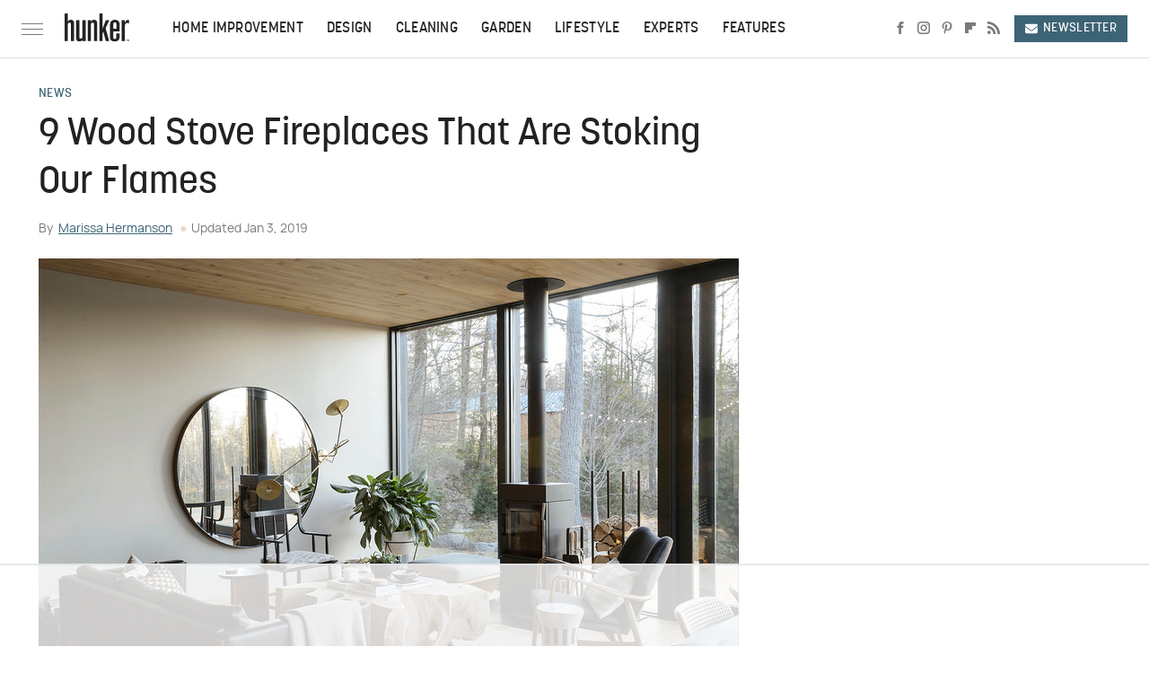

--- FILE ---
content_type: text/html;charset=UTF-8
request_url: https://www.hunker.com/13716322/wood-stove-fireplaces-that-are-stoking-our-flames/
body_size: 18591
content:
<!DOCTYPE html>
<html xmlns="http://www.w3.org/1999/xhtml" lang="en-US">
<head>
            
        <!-- START email detection/removal script -->
        <script>
            !function(){"use strict";function e(e){const t=e.match(/((?=([a-z0-9._!#$%+^&*()[\]<>-]+))@[a-z0-9._-]+\.[a-z0-9._-]+)/gi);return t?t[0]:""}function t(t){return e(a(t.toLowerCase()))}function a(e){return e.replace(/\s/g,"")}async function n(e){const t={sha256Hash:"",sha1Hash:""};if(!("msCrypto"in window)&&"https:"===location.protocol&&"crypto"in window&&"TextEncoder"in window){const a=(new TextEncoder).encode(e),[n,c]=await Promise.all([s("SHA-256",a),s("SHA-1",a)]);t.sha256Hash=n,t.sha1Hash=c}return t}async function s(e,t){const a=await crypto.subtle.digest(e,t);return Array.from(new Uint8Array(a)).map(e=>("00"+e.toString(16)).slice(-2)).join("")}function c(e){let t=!0;return Object.keys(e).forEach(a=>{0===e[a].length&&(t=!1)}),t}function i(e,t,a){e.splice(t,1);const n="?"+e.join("&")+a.hash;history.replaceState(null,"",n)}var o={checkEmail:e,validateEmail:t,trimInput:a,hashEmail:n,hasHashes:c,removeEmailAndReplaceHistory:i,detectEmails:async function(){const e=new URL(window.location.href),a=Array.from(e.searchParams.entries()).map(e=>`=`);let s,o;const r=["adt_eih","sh_kit"];if(a.forEach((e,t)=>{const a=decodeURIComponent(e),[n,c]=a.split("=");if("adt_ei"===n&&(s={value:c,index:t,emsrc:"url"}),r.includes(n)){o={value:c,index:t,emsrc:"sh_kit"===n?"urlhck":"urlh"}}}),s)t(s.value)&&n(s.value).then(e=>{if(c(e)){const t={value:e,created:Date.now()};localStorage.setItem("adt_ei",JSON.stringify(t)),localStorage.setItem("adt_emsrc",s.emsrc)}});else if(o){const e={value:{sha256Hash:o.value,sha1Hash:""},created:Date.now()};localStorage.setItem("adt_ei",JSON.stringify(e)),localStorage.setItem("adt_emsrc",o.emsrc)}s&&i(a,s.index,e),o&&i(a,o.index,e)},cb:"adthrive"};const{detectEmails:r,cb:l}=o;r()}();
        </script>
        <!-- END email detection/removal script -->
        <!-- AdThrive Head Tag Manual -->
        <script data-no-optimize="1" data-cfasync="false">
            (function(w, d) {
                w.adthrive = w.adthrive || {};
                w.adthrive.cmd = w.
                    adthrive.cmd || [];
                w.adthrive.plugin = 'adthrive-ads-manual';
                w.adthrive.host = 'ads.adthrive.com';var s = d.createElement('script');
                s.async = true;
                s.referrerpolicy='no-referrer-when-downgrade';
                s.src = 'https://' + w.adthrive.host + '/sites/68a4e66facd8fc577eeb78c3/ads.min.js?referrer=' + w.encodeURIComponent(w.location.href) + '&cb=' + (Math.floor(Math.random() * 100) + 1);
                var n = d.getElementsByTagName('script')[0];
                n.parentNode.insertBefore(s, n);
            })(window, document);
        </script>
        <!-- End of AdThrive Head Tag -->            <link rel="preload" href="/wp-content/themes/unified/css/article.hunker.min.css?design=3&v=1763059330" as="style"><link rel="preload" href="https://www.hunker.com/hunker/wood-stove-fireplaces-that-are-stoking-our-flames/32fa8e5068e64f01b11625a3ec990939.jpg" as="image">
<link class="preloadFont" rel="preload" href="https://www.hunker.com/font/manrope-regular-webfont.woff2" as="font" crossorigin>
<link class="preloadFont" rel="preload" href="https://www.hunker.com/font/korolev-medium-webfont.woff2" as="font" crossorigin>

        <link rel="stylesheet" type="text/css" href="/wp-content/themes/unified/css/article.hunker.min.css?design=3&v=1763059330" />
        <meta http-equiv="Content-Type" content="text/html; charset=utf8" />
        <meta name="viewport" content="width=device-width, initial-scale=1.0">
        <meta http-equiv="Content-Security-Policy" content="block-all-mixed-content" />
        <meta http-equiv="X-UA-Compatible" content="IE=10" />
        
        
                <meta name="robots" content="max-image-preview:large">
        <meta name="thumbnail" content="https://www.hunker.com/hunker/wood-stove-fireplaces-that-are-stoking-our-flames/32fa8e5068e64f01b11625a3ec990939.jpg">
        <title>9 Wood Stove Fireplaces That Are Stoking Our Flames</title>
        <meta name='description' content="While there are many different types of fireplace to choose from, our all-time fave is the wood-burning stove. These furnaces have long been a go-to due to their robust heat output and rugged good looks. Scroll on for nine cozy abodes showcasing wood stove fireplaces that are stoking our flames." />
        <meta property="mrf:tags" content="Content Type:Legacy Article;Primary Category:News;Category:News;Headline Approver:Unknown;Trello Board:Legacy" />
        
                <meta property="og:site_name" content="Hunker" />
        <meta property="og:title" content="9 Wood Stove Fireplaces That Are Stoking Our Flames - Hunker">
        <meta property="og:image" content="https://www.hunker.com/hunker/wood-stove-fireplaces-that-are-stoking-our-flames/32fa8e5068e64f01b11625a3ec990939.jpg" />
        <meta property="og:description" content="While there are many different types of fireplace to choose from, our all-time fave is the wood-burning stove. These furnaces have long been a go-to due to their robust heat output and rugged good looks. Scroll on for nine cozy abodes showcasing wood stove fireplaces that are stoking our flames.">
        <meta property="og:type" content="article">
        <meta property="og:url" content="https://www.hunker.com/13716322/wood-stove-fireplaces-that-are-stoking-our-flames/">
                <meta name="twitter:title" content="9 Wood Stove Fireplaces That Are Stoking Our Flames - Hunker">
        <meta name="twitter:description" content="While there are many different types of fireplace to choose from, our all-time fave is the wood-burning stove. These furnaces have long been a go-to due to their robust heat output and rugged good looks. Scroll on for nine cozy abodes showcasing wood stove fireplaces that are stoking our flames.">
        <meta name="twitter:card" content="summary_large_image">
        <meta name="twitter:image" content="https://www.hunker.com/hunker/wood-stove-fireplaces-that-are-stoking-our-flames/32fa8e5068e64f01b11625a3ec990939.jpg">
            <meta property="article:published_time" content="2019-01-03T18:14:40-06:00" />
    <meta property="article:modified_time" content="2019-01-03T18:15:01-06:00" />
    <meta property="article:author" content="Marissa Hermanson" />
        
        <link rel="shortcut icon" href="https://www.hunker.com/img/hunker-favicon.png">
        <link rel="icon" href="https://www.hunker.com/img/hunker-favicon.png">
        <link rel="canonical" href="https://www.hunker.com/13716322/wood-stove-fireplaces-that-are-stoking-our-flames/"/>
        <link rel="alternate" type="application/rss+xml" title="News - Hunker" href="https://www.hunker.com/category/news/feed/" />

        
        <script type="application/ld+json">{"@context":"http:\/\/schema.org","@type":"Article","mainEntityOfPage":{"@type":"WebPage","@id":"https:\/\/www.hunker.com\/13716322\/wood-stove-fireplaces-that-are-stoking-our-flames\/","url":"https:\/\/www.hunker.com\/13716322\/wood-stove-fireplaces-that-are-stoking-our-flames\/","breadcrumb":{"@type":"BreadcrumbList","itemListElement":[{"@type":"ListItem","position":1,"item":{"@id":"https:\/\/www.hunker.com\/category\/news\/","name":"News"}}]}},"headline":"9 Wood Stove Fireplaces That Are Stoking Our Flames","image":{"@type":"ImageObject","url":"https:\/\/www.hunker.com\/hunker\/wood-stove-fireplaces-that-are-stoking-our-flames\/32fa8e5068e64f01b11625a3ec990939.jpg"},"datePublished":"2019-01-03T18:14:40-06:00","dateModified":"2019-01-03T18:15:01-06:00","author":[{"@type":"Person","name":"Marissa Hermanson","url":"https:\/\/www.hunker.com\/author\/marissa_hermanson\/"}],"publisher":{"@type":"Organization","address":{"@type":"PostalAddress","streetAddress":"11787 Lantern Road #201","addressLocality":"Fishers","addressRegion":"IN","postalCode":"46038","addressCountry":"US"},"contactPoint":{"@type":"ContactPoint","telephone":"(908) 514-8038","contactType":"customer support","email":"staff@hunker.com"},"publishingPrinciples":"https:\/\/www.hunker.com\/policies\/","@id":"https:\/\/www.hunker.com\/","name":"Hunker","url":"https:\/\/www.hunker.com\/","logo":{"@type":"ImageObject","url":"https:\/\/www.hunker.com\/img\/hunker-share-image-1280x720.png","caption":"Hunker Logo"},"description":"Hunker is your destination for home improvement \u2013 highlighting interior design trends, gardening tips, DIY instructions, and useful hacks for every corner of your home & garden.","sameAs":["https:\/\/www.facebook.com\/hunkerhome","https:\/\/www.instagram.com\/hunkerhome","https:\/\/www.pinterest.com\/hunkerhome","https:\/\/flipboard.com\/@Hunker_Home","https:\/\/subscribe.hunker.com\/newsletter"]},"description":"While there are many different types of fireplace to choose from, our all-time fave is the wood-burning stove. These furnaces have long been a go-to due to their robust heat output and rugged good looks. Scroll on for nine cozy abodes showcasing wood stove fireplaces that are stoking our flames."}</script>
                </head>
<body>
<div id="wrapper">
    <div class="page-wrap">
        <header id="header" class="">
            <div class="nav-drop">
                <div class="jcf-scrollable">
                    <div class="aside-holder">
                                    <nav id="aside-nav">
                <div class="nav-top">
                    <div class="logo">
                        <a href="/" class="logo-holder">
                            <img src="https://www.hunker.com/img/Hunker-Logo-RGB-Default-Color.svg" alt="Hunker" width="72" height="34">
                        </a>
                        <a href="#" class="nav-opener close"></a>
                    </div>
                </div>
                
                <ul class="main-nav"><li class="navlink navlink-home-improvement"><a href="/category/home-improvement/">Home Improvement</a><input type="checkbox" id="subnav-button-home-improvement"><label for="subnav-button-home-improvement"></label><ul class="main-nav"><li class="subnavlink navlink-home-repair"><a href="/category/home-repair/">Repair</a></li><li class="subnavlink navlink-remodel"><a href="/category/remodel/">Remodel</a></li><li class="subnavlink navlink-appliances"><a href="/category/appliances/">Appliances</a></li><li class="subnavlink navlink-home-security"><a href="/category/home-security/">Home Security</a></li><li class="subnavlink navlink-home-improvement-hacks"><a href="/category/home-improvement-hacks/">Home Improvement Hacks</a></li></ul></li><li class="navlink navlink-design"><a href="/category/design/">Design</a><input type="checkbox" id="subnav-button-design"><label for="subnav-button-design"></label><ul class="main-nav"><li class="subnavlink navlink-decor"><a href="/category/decor/">Decor</a></li><li class="subnavlink navlink-furniture"><a href="/category/furniture/">Furniture</a></li><li class="subnavlink navlink-painting"><a href="/category/painting/">Painting</a></li><li class="subnavlink navlink-diy"><a href="/category/diy/">DIY</a></li><li class="subnavlink navlink-design-hacks"><a href="/category/design-hacks/">Design Hacks</a></li></ul></li><li class="navlink navlink-cleaning"><a href="/category/cleaning/">Cleaning</a><input type="checkbox" id="subnav-button-cleaning"><label for="subnav-button-cleaning"></label><ul class="main-nav"><li class="subnavlink navlink-organization-storage"><a href="/category/organization-storage/">Organize & Storage</a></li><li class="subnavlink navlink-laundry"><a href="/category/laundry/">Laundry</a></li><li class="subnavlink navlink-cleaning-hacks"><a href="/category/cleaning-hacks/">Cleaning Hacks</a></li></ul></li><li class="navlink navlink-garden"><a href="/category/garden/">Garden</a><input type="checkbox" id="subnav-button-garden"><label for="subnav-button-garden"></label><ul class="main-nav"><li class="subnavlink navlink-garden-tools-supplies"><a href="/category/garden-tools-supplies/">Garden Tools & Supplies</a></li><li class="subnavlink navlink-fruit-vegetable-gardening"><a href="/category/fruit-vegetable-gardening/">Fruit & Vegetable Garden</a></li><li class="subnavlink navlink-houseplants"><a href="/category/houseplants/">Houseplants</a></li><li class="subnavlink navlink-flowers"><a href="/category/flowers/">Flowers</a></li><li class="subnavlink navlink-garden-hacks"><a href="/category/garden-hacks/">Garden Hacks</a></li><li class="subnavlink navlink-pests-weeds-problems"><a href="/category/pests-weeds-problems/">Pests, Weeds & Problems</a></li><li class="subnavlink navlink-landscaping"><a href="/category/landscaping/">Landscaping</a></li></ul></li><li class="navlink navlink-lifestyle"><a href="/category/lifestyle/">Lifestyle</a><input type="checkbox" id="subnav-button-lifestyle"><label for="subnav-button-lifestyle"></label><ul class="main-nav"><li class="subnavlink navlink-entertaining"><a href="/category/entertaining/">Entertaining</a></li><li class="subnavlink navlink-real-estate"><a href="/category/real-estate/">Real Estate</a></li></ul></li><li class="navlink navlink-experts"><a href="/category/experts/">Experts</a></li><li class="navlink navlink-features"><a href="/category/features/">Features</a></li></ul>        <ul class="social-buttons">
            <li><a href="http://www.facebook.com/hunkerhome" target="_blank" title="Facebook" aria-label="Facebook"><svg class="icon"><use xlink:href="#facebook"></use></svg></a></li><li><a href="https://www.instagram.com/hunkerhome" target="_blank" title="Instagram" aria-label="Instagram"><svg class="icon"><use xlink:href="#instagram"></use></svg></a></li><li><a href="https://www.pinterest.com/hunkerhome" target="_blank" title="Pinterest" aria-label="Pinterest"><svg class="icon"><use xlink:href="#pinterest"></use></svg></a></li><li><a href="https://flipboard.com/@Hunker_Home" target="_blank" title="Flipboard" aria-label="Flipboard"><svg class="icon"><use xlink:href="#flipboard"></use></svg></a></li><li><a href="/feed/" target="_blank" title="RSS" aria-label="RSS"><svg class="icon"><use xlink:href="#rss"></use></svg></a></li>
            
            <li class="menu-btn newsletter-btn"><a href="https://subscribe.hunker.com/newsletter?utm_source=hunker&utm_medium=side-nav" target="_blank" title="Newsletter" aria-label="Newsletter"><svg class="icon"><use xlink:href="#revue"></use></svg>Newsletter</a></li>
        </ul>            <ul class="info-links">
                <li class="info-link first-info-link"><a href="/about/">About</a></li>
                <li class="info-link"><a href="/policies/">Editorial Policies</a></li>
                
                <li class="info-link"><a href="/our-experts/">Our Experts</a></li>
                <li class="info-link"><a href="https://www.static.com/hunker-privacy-policy" target="_blank">Privacy Policy</a></a>
                <li class="info-link"><a href="https://www.static.com/terms" target="_blank">Terms of Use</a></li>
            </ul>
            </nav>                        <div class="nav-bottom">
                            <span class="copyright-info">&copy; 2026                                <a href="https://www.static.com/" target="_blank">Static Media</a>. All Rights Reserved
                            </span>
                        </div>
                    </div>
                </div>
            </div>
            <div id="bg"></div>
         
            <div id="header-container">
                <div id="hamburger-holder">
                    <div class="hamburger nav-opener"></div>
                </div>

                    <div id="logo" class="top-nav-standard">
        <a href="/"><img src="https://www.hunker.com/img/Hunker-Logo-RGB-Default-Color.svg" alt="Hunker" width="72" height="34"></a>
    </div>
                <div id="logo-icon" class="top-nav-scrolled">
                    <a href="/" >
                        <img src="https://www.hunker.com/img/Hunker-Icon-RGB-Default-Color.svg" alt="Hunker" width="12" height="35">                    </a>
                </div>

                <div id="top-nav-title" class="top-nav-scrolled">9 Wood Stove Fireplaces That Are Stoking Our Flames</div>

                            <div id="top-nav" class="top-nav-standard">
                <nav id="top-nav-holder">
                    
                    <a href="/category/home-improvement/" class="navlink-home-improvement">Home Improvement</a>
<a href="/category/design/" class="navlink-design">Design</a>
<a href="/category/cleaning/" class="navlink-cleaning">Cleaning</a>
<a href="/category/garden/" class="navlink-garden">Garden</a>
<a href="/category/lifestyle/" class="navlink-lifestyle">Lifestyle</a>
<a href="/category/experts/" class="navlink-experts">Experts</a>
<a href="/category/features/" class="navlink-features">Features</a>

                </nav>
            </div>                <svg width="0" height="0" class="hidden">
            <symbol version="1.1" xmlns="http://www.w3.org/2000/svg" viewBox="0 0 16 16" id="rss">
    <path d="M2.13 11.733c-1.175 0-2.13 0.958-2.13 2.126 0 1.174 0.955 2.122 2.13 2.122 1.179 0 2.133-0.948 2.133-2.122-0-1.168-0.954-2.126-2.133-2.126zM0.002 5.436v3.067c1.997 0 3.874 0.781 5.288 2.196 1.412 1.411 2.192 3.297 2.192 5.302h3.080c-0-5.825-4.739-10.564-10.56-10.564zM0.006 0v3.068c7.122 0 12.918 5.802 12.918 12.932h3.076c0-8.82-7.176-16-15.994-16z"></path>
</symbol>
        <symbol xmlns="http://www.w3.org/2000/svg" viewBox="0 0 512 512" id="twitter">
    <path d="M389.2 48h70.6L305.6 224.2 487 464H345L233.7 318.6 106.5 464H35.8L200.7 275.5 26.8 48H172.4L272.9 180.9 389.2 48zM364.4 421.8h39.1L151.1 88h-42L364.4 421.8z"></path>
</symbol>
        <symbol xmlns="http://www.w3.org/2000/svg" viewBox="0 0 32 32" id="facebook">
    <path d="M19 6h5V0h-5c-3.86 0-7 3.14-7 7v3H8v6h4v16h6V16h5l1-6h-6V7c0-.542.458-1 1-1z"></path>
</symbol>
        <symbol xmlns="http://www.w3.org/2000/svg" viewBox="0 0 14 14" id="flipboard">
    <path d="m 6.9999999,0.99982 5.9993001,0 0,1.99835 0,1.99357 -1.993367,0 -1.9980673,0 -0.014998,1.99357 -0.01,1.99835 -1.9980669,0.01 -1.9933674,0.0146 -0.014998,1.99835 -0.01,1.99357 -1.9834686,0 -1.9836686,0 0,-6.00006 0,-5.99994 5.9992001,0 z"></path>
</symbol>
        <symbol viewBox="0 0 24 24" xmlns="http://www.w3.org/2000/svg" id="instagram">
    <path d="M17.3183118,0.0772036939 C18.5358869,0.132773211 19.3775594,0.311686093 20.156489,0.614412318 C20.9357539,0.917263935 21.5259307,1.30117806 22.1124276,1.88767349 C22.6988355,2.47414659 23.0827129,3.06422396 23.3856819,3.84361655 C23.688357,4.62263666 23.8672302,5.46418415 23.9227984,6.68172489 C23.9916356,8.19170553 24,8.72394829 24,11.9999742 C24,15.2760524 23.9916355,15.808302 23.9227954,17.3182896 C23.8672306,18.5358038 23.6883589,19.3773584 23.3855877,20.1566258 C23.0826716,20.9358162 22.6987642,21.5259396 22.1124276,22.1122749 C21.5259871,22.6987804 20.9357958,23.0827198 20.1563742,23.3856323 C19.3772192,23.6883583 18.5357324,23.8672318 17.3183209,23.9227442 C15.8086874,23.9916325 15.2765626,24 12,24 C8.72343739,24 8.19131258,23.9916325 6.68172382,23.9227463 C5.46426077,23.8672314 4.62270711,23.6883498 3.84342369,23.3855738 C3.0641689,23.0827004 2.47399369,22.6987612 1.88762592,22.1123283 C1.30117312,21.525877 0.91721975,20.9357071 0.614318116,20.1563835 C0.311643016,19.3773633 0.132769821,18.5358159 0.0772038909,17.3183251 C0.0083529426,15.8092887 0,15.2774634 0,11.9999742 C0,8.7225328 0.00835296697,8.19071076 0.0772047368,6.68165632 C0.132769821,5.46418415 0.311643016,4.62263666 0.614362729,3.84350174 C0.91719061,3.06430165 1.30113536,2.4741608 1.88757245,1.88772514 C2.47399369,1.30123879 3.0641689,0.917299613 3.84345255,0.614414972 C4.62236201,0.311696581 5.46409415,0.132773979 6.68163888,0.0772035898 C8.19074867,0.00835221992 8.72252573,0 12,0 C15.2774788,0 15.8092594,0.00835235053 17.3183118,0.0772036939 Z M12,2.66666667 C8.75959504,2.66666667 8.26400713,2.67445049 6.80319929,2.74109814 C5.87614637,2.78341009 5.31952221,2.90172878 4.80947575,3.09995521 C4.37397765,3.26922052 4.09725505,3.44924273 3.77324172,3.77329203 C3.44916209,4.09737087 3.26913181,4.37408574 3.09996253,4.80937168 C2.90169965,5.31965737 2.78340891,5.87618164 2.74109927,6.80321713 C2.67445122,8.26397158 2.66666667,8.75960374 2.66666667,11.9999742 C2.66666667,15.2403924 2.67445121,15.7360281 2.74109842,17.1967643 C2.78340891,18.1238184 2.90169965,18.6803426 3.09990404,19.1904778 C3.26914133,19.6259017 3.44919889,19.9026659 3.77329519,20.2267614 C4.09725505,20.5507573 4.37397765,20.7307795 4.80932525,20.8999863 C5.31971515,21.0982887 5.87621193,21.2165784 6.80323907,21.2588497 C8.26460439,21.3255353 8.76051223,21.3333333 12,21.3333333 C15.2394878,21.3333333 15.7353956,21.3255353 17.1968056,21.2588476 C18.123775,21.216579 18.6802056,21.0982995 19.1905083,20.9000309 C19.6260288,20.7307713 19.9027426,20.5507596 20.2267583,20.226708 C20.5507492,19.9027179 20.7308046,19.6259456 20.9000375,19.1906283 C21.0983009,18.6803412 21.2165908,18.1238118 21.2588986,17.196779 C21.3255376,15.7350718 21.3333333,15.2390126 21.3333333,11.9999742 C21.3333333,8.76098665 21.3255376,8.26493375 21.2589016,6.80323567 C21.2165911,5.87618164 21.0983004,5.31965737 20.9001178,4.80957831 C20.7308131,4.37403932 20.550774,4.09729207 20.2267583,3.77324038 C19.9027658,3.44924868 19.6260264,3.26922777 19.1905015,3.09996643 C18.6803988,2.90171817 18.1238378,2.78341062 17.1967608,2.74109868 C15.7359966,2.67445057 15.2404012,2.66666667 12,2.66666667 Z M12,18.2222222 C8.56356156,18.2222222 5.77777778,15.4364384 5.77777778,12 C5.77777778,8.56356156 8.56356156,5.77777778 12,5.77777778 C15.4364384,5.77777778 18.2222222,8.56356156 18.2222222,12 C18.2222222,15.4364384 15.4364384,18.2222222 12,18.2222222 Z M12,15.5555556 C13.9636791,15.5555556 15.5555556,13.9636791 15.5555556,12 C15.5555556,10.0363209 13.9636791,8.44444444 12,8.44444444 C10.0363209,8.44444444 8.44444444,10.0363209 8.44444444,12 C8.44444444,13.9636791 10.0363209,15.5555556 12,15.5555556 Z M18.2222222,7.11111111 C17.4858426,7.11111111 16.8888889,6.51415744 16.8888889,5.77777778 C16.8888889,5.04139811 17.4858426,4.44444444 18.2222222,4.44444444 C18.9586019,4.44444444 19.5555556,5.04139811 19.5555556,5.77777778 C19.5555556,6.51415744 18.9586019,7.11111111 18.2222222,7.11111111 Z"/>
</symbol>
         <symbol xmlns="http://www.w3.org/2000/svg" viewBox="0 0 448 512" id="linkedin">
    <path d="M100.3 448H7.4V148.9h92.9zM53.8 108.1C24.1 108.1 0 83.5 0 53.8a53.8 53.8 0 0 1 107.6 0c0 29.7-24.1 54.3-53.8 54.3zM447.9 448h-92.7V302.4c0-34.7-.7-79.2-48.3-79.2-48.3 0-55.7 37.7-55.7 76.7V448h-92.8V148.9h89.1v40.8h1.3c12.4-23.5 42.7-48.3 87.9-48.3 94 0 111.3 61.9 111.3 142.3V448z"/>
</symbol>
        <symbol xmlns="http://www.w3.org/2000/svg" viewBox="0 0 240.1 113.49" id="muckrack">
    <path class="b" d="M223.2,73.59c11.2-7.6,16.8-20.3,16.9-33.3C240.1,20.39,226.8.09,199.4.09c-8.35-.1-18.27-.1-28.14-.07-9.86.02-19.66.07-27.76.07v113.4h29.6v-35h17l17.1,35h30.6l.8-5-18.7-33.4c2.5-.8,3.3-1.5,3.3-1.5ZM199,54.29h-25.8v-29.7h25.8c8.4,0,12.3,7.4,12.3,14.6s-4.1,15.1-12.3,15.1Z"/><polygon class="b" points="0 .14 10.9 .14 64.5 49.24 117.9 .14 129.3 .14 129.3 113.34 99.7 113.34 99.7 54.24 66.1 83.74 62.7 83.74 29.6 54.24 29.6 113.34 0 113.34 0 .14"/>
</symbol>
        <symbol xmlns="http://www.w3.org/2000/svg" viewBox="7 2 2 12" id="youtube">
    <path d="M15.841 4.8c0 0-0.156-1.103-0.637-1.587-0.609-0.637-1.291-0.641-1.603-0.678-2.237-0.163-5.597-0.163-5.597-0.163h-0.006c0 0-3.359 0-5.597 0.163-0.313 0.038-0.994 0.041-1.603 0.678-0.481 0.484-0.634 1.587-0.634 1.587s-0.159 1.294-0.159 2.591v1.213c0 1.294 0.159 2.591 0.159 2.591s0.156 1.103 0.634 1.588c0.609 0.637 1.409 0.616 1.766 0.684 1.281 0.122 5.441 0.159 5.441 0.159s3.363-0.006 5.6-0.166c0.313-0.037 0.994-0.041 1.603-0.678 0.481-0.484 0.637-1.588 0.637-1.588s0.159-1.294 0.159-2.591v-1.213c-0.003-1.294-0.162-2.591-0.162-2.591zM6.347 10.075v-4.497l4.322 2.256-4.322 2.241z"></path>
</symbol>
        <symbol xmlns="http://www.w3.org/2000/svg" viewBox="0 0 512 512" id="pinterest">
    <g>
    <path d="M220.646,338.475C207.223,408.825,190.842,476.269,142.3,511.5
            c-14.996-106.33,21.994-186.188,39.173-270.971c-29.293-49.292,3.518-148.498,65.285-124.059
            c76.001,30.066-65.809,183.279,29.38,202.417c99.405,19.974,139.989-172.476,78.359-235.054
            C265.434-6.539,95.253,81.775,116.175,211.161c5.09,31.626,37.765,41.22,13.062,84.884c-57.001-12.65-74.005-57.6-71.822-117.533
            c3.53-98.108,88.141-166.787,173.024-176.293c107.34-12.014,208.081,39.398,221.991,140.376
            c15.67,113.978-48.442,237.412-163.23,228.529C258.085,368.704,245.023,353.283,220.646,338.475z">
    </path>
    </g>
</symbol>
        <symbol xmlns="http://www.w3.org/2000/svg" viewBox="0 0 32 32" id="tiktok">
    <path d="M 22.472559,-3.8146973e-6 C 23.000559,4.5408962 25.535059,7.2481962 29.941559,7.5361962 v 5.1073998 c -2.5536,0.2496 -4.7905,-0.5856 -7.3922,-2.1601 v 9.5523 c 0,12.1348 -13.2292004,15.927 -18.5478004,7.2291 -3.4177,-5.597 -1.3248,-15.4181 9.6387004,-15.8117 v 5.3857 c -0.8352,0.1344 -1.728,0.3456 -2.5441,0.6241 -2.4384004,0.8256 -3.8209004,2.3712 -3.4369004,5.0977 0.7392,5.2226 10.3204004,6.7682 9.5235004,-3.4369 V 0.00959619 h 5.2898 z" />
</symbol>
        <symbol xmlns="http://www.w3.org/2000/svg" viewBox="0 0 32 32" id="twitch">
    <path d="M3 0l-3 5v23h8v4h4l4-4h5l9-9v-19h-27zM26 17l-5 5h-5l-4 4v-4h-6v-18h20v13z"></path><path d="M19 8h3v8h-3v-8z"></path><path d="M13 8h3v8h-3v-8z"></path>
</symbol>
        <symbol xmlns="http://www.w3.org/2000/svg" viewBox="0 0 512.016 512.016" id="snapchat" >
    <g>
        <g>
            <path d="M500.459,375.368c-64.521-10.633-93.918-75.887-97.058-83.294c-0.06-0.145-0.307-0.666-0.375-0.819
                c-3.234-6.571-4.036-11.904-2.347-15.838c3.388-8.013,17.741-12.553,26.931-15.462c2.586-0.836,5.009-1.604,6.938-2.372
                c18.586-7.339,27.913-16.717,27.716-27.895c-0.179-8.866-7.134-17.007-17.434-20.651c-3.55-1.485-7.774-2.295-11.887-2.295
                c-2.842,0-7.066,0.401-11.102,2.287c-7.868,3.678-14.865,5.658-20.156,5.888c-2.355-0.094-4.139-0.486-5.427-0.922
                c0.162-2.79,0.35-5.658,0.529-8.585l0.094-1.493c2.193-34.807,4.915-78.123-6.673-104.081
                c-34.27-76.834-106.999-82.807-128.478-82.807l-10.018,0.094c-21.436,0-94.029,5.965-128.265,82.756
                c-11.614,26.018-8.866,69.316-6.664,104.115c0.213,3.422,0.427,6.758,0.614,10.01c-1.468,0.503-3.584,0.947-6.46,0.947
                c-6.161,0-13.542-1.997-21.931-5.922c-12.126-5.683-34.295,1.911-37.291,17.647c-1.63,8.516,1.801,20.796,27.383,30.908
                c1.988,0.785,4.489,1.587,7.561,2.56c8.576,2.722,22.929,7.27,26.325,15.266c1.681,3.951,0.879,9.284-2.662,16.512
                c-1.263,2.944-31.65,72.124-98.765,83.174c-6.963,1.143-11.93,7.322-11.537,14.353c0.111,1.954,0.563,3.917,1.399,5.897
                c5.641,13.193,27.119,22.349,67.55,28.766c0.887,2.295,1.92,7.006,2.509,9.737c0.853,3.9,1.749,7.927,2.97,12.1
                c1.229,4.224,4.881,11.307,15.445,11.307c3.575,0,7.714-0.811,12.211-1.681c6.468-1.271,15.309-2.995,26.274-2.995
                c6.084,0,12.416,0.546,18.825,1.604c12.092,2.005,22.699,9.506,35.004,18.202c18.116,12.809,34.586,22.605,67.524,22.605
                c0.87,0,1.732-0.026,2.577-0.085c1.22,0.06,2.449,0.085,3.695,0.085c28.851,0,54.246-7.62,75.494-22.63
                c11.742-8.311,22.835-16.162,34.935-18.176c6.426-1.058,12.766-1.604,18.85-1.604c10.513,0,18.901,1.348,26.385,2.816
                c5.06,0.998,9.02,1.476,12.672,1.476c7.373,0,12.8-4.053,14.874-11.127c1.195-4.113,2.091-8.021,2.961-12.015
                c0.461-2.125,1.57-7.211,2.509-9.66c39.851-6.34,60.203-15.138,65.835-28.297c0.845-1.894,1.34-3.9,1.476-6.033
                C512.372,382.707,507.422,376.529,500.459,375.368z"/>
        </g>
    </g>
</symbol>
        <symbol xmlns="http://www.w3.org/2000/svg" viewBox="0 0 192 192" id="threads">
    <path d="M141.537 88.9883C140.71 88.5919 139.87 88.2104 139.019 87.8451C137.537 60.5382 122.616 44.905 97.5619 44.745C97.4484 44.7443 97.3355 44.7443 97.222 44.7443C82.2364 44.7443 69.7731 51.1409 62.102 62.7807L75.881 72.2328C81.6116 63.5383 90.6052 61.6848 97.2286 61.6848C97.3051 61.6848 97.3819 61.6848 97.4576 61.6855C105.707 61.7381 111.932 64.1366 115.961 68.814C118.893 72.2193 120.854 76.925 121.825 82.8638C114.511 81.6207 106.601 81.2385 98.145 81.7233C74.3247 83.0954 59.0111 96.9879 60.0396 116.292C60.5615 126.084 65.4397 134.508 73.775 140.011C80.8224 144.663 89.899 146.938 99.3323 146.423C111.79 145.74 121.563 140.987 128.381 132.296C133.559 125.696 136.834 117.143 138.28 106.366C144.217 109.949 148.617 114.664 151.047 120.332C155.179 129.967 155.42 145.8 142.501 158.708C131.182 170.016 117.576 174.908 97.0135 175.059C74.2042 174.89 56.9538 167.575 45.7381 153.317C35.2355 139.966 29.8077 120.682 29.6052 96C29.8077 71.3178 35.2355 52.0336 45.7381 38.6827C56.9538 24.4249 74.2039 17.11 97.0132 16.9405C119.988 17.1113 137.539 24.4614 149.184 38.788C154.894 45.8136 159.199 54.6488 162.037 64.9503L178.184 60.6422C174.744 47.9622 169.331 37.0357 161.965 27.974C147.036 9.60668 125.202 0.195148 97.0695 0H96.9569C68.8816 0.19447 47.2921 9.6418 32.7883 28.0793C19.8819 44.4864 13.2244 67.3157 13.0007 95.9325L13 96L13.0007 96.0675C13.2244 124.684 19.8819 147.514 32.7883 163.921C47.2921 182.358 68.8816 191.806 96.9569 192H97.0695C122.03 191.827 139.624 185.292 154.118 170.811C173.081 151.866 172.51 128.119 166.26 113.541C161.776 103.087 153.227 94.5962 141.537 88.9883ZM98.4405 129.507C88.0005 130.095 77.1544 125.409 76.6196 115.372C76.2232 107.93 81.9158 99.626 99.0812 98.6368C101.047 98.5234 102.976 98.468 104.871 98.468C111.106 98.468 116.939 99.0737 122.242 100.233C120.264 124.935 108.662 128.946 98.4405 129.507Z" />
</symbol>
        <symbol xmlns="http://www.w3.org/2000/svg" viewBox="0 0 512 512" id="bluesky">
    <path d="M111.8 62.2C170.2 105.9 233 194.7 256 242.4c23-47.6 85.8-136.4 144.2-180.2c42.1-31.6 110.3-56 110.3 21.8c0 15.5-8.9 130.5-14.1 149.2C478.2 298 412 314.6 353.1 304.5c102.9 17.5 129.1 75.5 72.5 133.5c-107.4 110.2-154.3-27.6-166.3-62.9l0 0c-1.7-4.9-2.6-7.8-3.3-7.8s-1.6 3-3.3 7.8l0 0c-12 35.3-59 173.1-166.3 62.9c-56.5-58-30.4-116 72.5-133.5C100 314.6 33.8 298 15.7 233.1C10.4 214.4 1.5 99.4 1.5 83.9c0-77.8 68.2-53.4 110.3-21.8z"/>
</symbol>
        <symbol xmlns="http://www.w3.org/2000/svg" viewBox="0 0 618 478" id="google">
    <path d="M617.84 456.59C617.82 467.86 608.68 477 597.41 477.02H20.43C9.16 477 0.02 467.86 0 456.59V20.43C0.02 9.16 9.16 0.02 20.43 0H597.41C608.68 0.02 617.82 9.16 617.84 20.43V456.59ZM516.79 342.6V302.74C516.79 301.26 515.59 300.06 514.11 300.06H335.02V345.46H514.11C515.61 345.44 516.82 344.2 516.79 342.7C516.79 342.67 516.79 342.64 516.79 342.6ZM544.02 256.35V216.31C544.04 214.83 542.86 213.61 541.38 213.59C541.37 213.59 541.35 213.59 541.34 213.59H335.02V258.99H541.34C542.79 259.02 543.99 257.86 544.02 256.41C544.02 256.36 544.02 256.32 544.02 256.27V256.36V256.35ZM516.79 170.1V129.88C516.79 128.4 515.59 127.2 514.11 127.2H335.02V172.6H514.11C515.56 172.58 516.74 171.42 516.79 169.97V170.11V170.1ZM180.59 218.08V258.93H239.6C234.74 283.9 212.77 302.01 180.59 302.01C144.24 300.72 115.81 270.2 117.11 233.84C118.34 199.3 146.05 171.59 180.59 170.36C196.12 170.1 211.13 175.97 222.35 186.7L253.49 155.6C233.78 137.06 207.65 126.88 180.59 127.18C120.42 127.18 71.64 175.96 71.64 236.13C71.64 296.3 120.42 345.08 180.59 345.08C240.76 345.08 285 300.82 285 238.49C284.96 231.59 284.39 224.69 283.27 217.88L180.59 218.06V218.08Z"/>
</symbol>
        <symbol id="website" viewBox="0 0 17 17" xmlns="http://www.w3.org/2000/svg">
    <path fill-rule="evenodd" clip-rule="evenodd" d="M1.91041 1.47245C3.56879 -0.185927 6.25755 -0.185927 7.91592 1.47245L10.9186 4.47521C12.577 6.13361 12.577 8.82231 10.9186 10.4807C10.5041 10.8954 9.83185 10.8954 9.41728 10.4807C9.00271 10.0661 9.00271 9.39389 9.41728 8.97932C10.2465 8.15019 10.2465 6.80573 9.41728 5.97659L6.41454 2.97383C5.58535 2.14465 4.24097 2.14465 3.41178 2.97383C2.58261 3.80302 2.58261 5.1474 3.41178 5.97659L4.16248 6.72728C4.57708 7.14185 4.57707 7.81407 4.16248 8.22864C3.74789 8.64321 3.07569 8.64321 2.6611 8.22864L1.91041 7.47796C0.252031 5.81959 0.252031 3.13083 1.91041 1.47245ZM7.91592 5.9766C8.33049 6.39116 8.33049 7.06339 7.91592 7.47796C7.08678 8.3072 7.08678 9.65155 7.91592 10.4807L10.9186 13.4835C11.7479 14.3127 13.0922 14.3127 13.9215 13.4835C14.7506 12.6543 14.7506 11.3099 13.9215 10.4807L13.1708 9.73C12.7561 9.31544 12.7561 8.64321 13.1708 8.22864C13.5854 7.81407 14.2575 7.81407 14.6722 8.22864L15.4228 8.97932C17.0812 10.6377 17.0812 13.3265 15.4228 14.9849C13.7645 16.6433 11.0757 16.6433 9.41728 14.9849L6.41455 11.9822C4.75618 10.3238 4.75618 7.63498 6.41455 5.9766C6.82912 5.562 7.50135 5.562 7.91592 5.9766Z"/>
</symbol>
            <symbol xmlns="http://www.w3.org/2000/svg" viewBox="0 0 512 512" id="revue">
        <path d="M48 64C21.5 64 0 85.5 0 112c0 15.1 7.1 29.3 19.2 38.4L236.8 313.6c11.4 8.5 27 8.5 38.4 0L492.8 150.4c12.1-9.1 19.2-23.3 19.2-38.4c0-26.5-21.5-48-48-48H48zM0 176V384c0 35.3 28.7 64 64 64H448c35.3 0 64-28.7 64-64V176L294.4 339.2c-22.8 17.1-54 17.1-76.8 0L0 176z"/>
    </symbol>
        
        
        
        <symbol xmlns="http://www.w3.org/2000/svg" viewBox="0 0 16 16" id="advertise">
            <g clip-path="url(#clip0_1911_5435)">
            <path fill-rule="evenodd" clip-rule="evenodd" d="M12 1.40497L2.26973 4.27073L0 2.34144V12.6558L2.26967 10.7271L3.84476 11.191V14.1933C3.84529 15.229 4.55813 16.067 5.43904 16.0676H9.23405C9.67247 16.0682 10.0745 15.8571 10.3609 15.5183C10.6488 15.1814 10.8284 14.709 10.8278 14.1932V13.2478L12 13.593V1.40497ZM5.09306 14.5997C5.00434 14.4935 4.95039 14.3537 4.94986 14.1932V11.5168L9.72281 12.9219V14.1932C9.72227 14.3537 9.66885 14.4935 9.5796 14.5997C9.48985 14.7047 9.37052 14.7676 9.23409 14.7676H5.4391C5.30214 14.7676 5.18281 14.7047 5.09306 14.5997Z" />
            <path d="M13 1.11045L17 -0.067627V15.0654L13 13.8875V1.11045Z" />
            </g>
            <defs>
            <clipPath id="clip0_1911_5435">
            <rect width="16" height="16" fill="white"/>
            </clipPath>
            </defs>
        </symbol>
    
</svg>                    <nav id="social-nav-holder" class="top-nav-standard">
        <ul class="social-buttons">
            <li><a href="http://www.facebook.com/hunkerhome" target="_blank" title="Facebook" aria-label="Facebook"><svg class="icon"><use xlink:href="#facebook"></use></svg></a></li><li><a href="https://www.instagram.com/hunkerhome" target="_blank" title="Instagram" aria-label="Instagram"><svg class="icon"><use xlink:href="#instagram"></use></svg></a></li><li><a href="https://www.pinterest.com/hunkerhome" target="_blank" title="Pinterest" aria-label="Pinterest"><svg class="icon"><use xlink:href="#pinterest"></use></svg></a></li><li><a href="https://flipboard.com/@Hunker_Home" target="_blank" title="Flipboard" aria-label="Flipboard"><svg class="icon"><use xlink:href="#flipboard"></use></svg></a></li><li><a href="/feed/" target="_blank" title="RSS" aria-label="RSS"><svg class="icon"><use xlink:href="#rss"></use></svg></a></li>
            
            <li class="menu-btn newsletter-btn"><a href="https://subscribe.hunker.com/newsletter?utm_source=hunker&utm_medium=top-nav" target="_blank" title="Newsletter" aria-label="Newsletter"><svg class="icon"><use xlink:href="#revue"></use></svg>Newsletter</a></li>
        </ul>
    </nav>
                                <div id="top-nav-share" class="top-nav-scrolled"></div>
	                        </div>
            <div id="is-tablet"></div>
            <div id="is-mobile"></div>
        </header>
<main id="main" role="main" class="infinite gallery" data-post-type="articles">
    <div class="holder">
        <div id="content" class="article">
            

            <article class="news-post">
    
    
    <ul class="breadcrumbs"><li><a href="/category/news/">News</a></li></ul>
                <div class="news-article">
                <h1 class="title-gallery" data-post-id="13716322" id="title-gallery" data-author="Marissa Hermanson" data-category="news" data-content_type="Legacy Article" data-mod_date="2019-01-03" data-layout="Infinite" data-post_id="13716322" data-pub_date="2019-01-03" data-day="Thursday" data-dayhour="Thursday-7PM" data-pubhour="7PM" data-num_slides="10" data-num_words="600" data-pitcher="Unknown" data-trello_board="Legacy" data-intent="Legacy" data-ideation="Legacy" data-importanttopic="False">9 Wood Stove Fireplaces That Are Stoking Our Flames</h1>
            </div>

    
                <div class="news-article">
                
                <div class="byline-container">
    <div class="byline-text-wrap author">
        <span class="byline-by">By</span> 
        <span class="byline-author"><a href="/author/marissa_hermanson/">Marissa Hermanson</a></span>
        <span class="byline-timestamp">Updated <time datetime="2019-01-03T18:15:01-06:00">Jan 3, 2019</time></span>
    </div>
    
</div>
                                <div class="slide-key image-holder gallery-image-holder credit-image-wrap  lead-image-holder" data-post-url="https://www.hunker.com/13716322/wood-stove-fireplaces-that-are-stoking-our-flames/" data-post-title="9 Wood Stove Fireplaces That Are Stoking Our Flames" data-slide-num="" data-post-id="13716322">
                                             <picture class="legacy-image" id="p875c3637c515586e323002ff94f44a8e">
                        <img class="gallery-image" src="https://www.hunker.com/hunker/wood-stove-fireplaces-that-are-stoking-our-flames/32fa8e5068e64f01b11625a3ec990939.jpg" alt="contemporary gray living room with wood stove fireplace">
                    </picture>
                    <span class="gallery-image-credit">Nune</span>
                                        <style>
                        #p875c3637c515586e323002ff94f44a8e, #p875c3637c515586e323002ff94f44a8e img {
                            aspect-ratio: 1417/945;
                            height: auto;
                        }                    
                    </style>
                    </div>
				            <div class="columns-holder ">
                
                
                <p>As the days grow shorter and darker, we find ourselves nestled indoors warming up by a crackling fire. And while there are many <a href="https://www.hunker.com/13715487/farmhouse-fireplace-ideas-that-sizzle" target="_blank">different styles of fireplace</a> to choose from, one of our all-time faves is the wood-burning stove. These exceedingly functional furnaces have long been a go-to for keeping the home toasty due to their robust heat output, not to mention they can be integrated beautifully into more <a href="https://www.hunker.com/13715300/11-modern-fireplace-ideas-you-should-consider-for-your-home-remodel" target="_blank">modern spaces</a>. Here are nine cozy abodes showcasing wood stove <a href="https://www.hunker.com/13716013/9-living-room-fireplace-ideas-that-are-white-hot" target="_blank">fireplaces</a> that are stoking our flames this season.</p>

            </div>
            </div>

            <div class="news-article">
                
                <h2 class=""><span id="1-create-a-dynamic-backdrop" style="scroll-margin-top: 100px;">1. Create a dynamic backdrop.</span></h2>
                                <div class="slide-key image-holder gallery-image-holder credit-image-wrap " data-post-url="https://www.hunker.com/13716322/wood-stove-fireplaces-that-are-stoking-our-flames/" data-post-title="9 Wood Stove Fireplaces That Are Stoking Our Flames" data-slide-num="" data-post-id="13716322">
                                             <picture class="legacy-image" id="p397951da25ec31710009b8e6723e2a02">
                        <img class="gallery-image" src="https://www.hunker.com/hunker/wood-stove-fireplaces-that-are-stoking-our-flames/ab7af9e87c874b53b15f68afa63b2edf.jpg" alt="renovated barn with wood stove fireplace">
                    </picture>
                    <span class="gallery-image-credit">General Assembly</span>
                                        <style>
                        #p397951da25ec31710009b8e6723e2a02, #p397951da25ec31710009b8e6723e2a02 img {
                            aspect-ratio: 1000/1336;
                            height: auto;
                        }                    
                    </style>
                    </div>
				            <div class="columns-holder ">
                <h2 class="subheading">1. Create a dynamic backdrop.</h2>
<aside class="mlt-container">
<div class="mlt-heading section-header">More Like This</div>
<ul class="mlt">
<li>
<div class="image-holder"><a class="mlt-link" href="/12434896/california-wood-burning-fireplace-law/" target="_blank"><img class="mlt-thumb" src="https://www.hunker.com/hunker/mltstk112423rke.jpg" alt="A young woman lying on a rug talking to a young man sitting beside her"></a></div>
<div class="text">
<span class="mlt-category">Home Hacks &amp; Answers</span><span class="mlt-article-title"><a class="mlt-link" href="/12434896/california-wood-burning-fireplace-law/" target="_blank">California Wood Burning Fireplace Law</a></span>
</div>
</li>
<li>
<div class="image-holder"><a class="mlt-link" href="/13715658/midcentury-fireplaces-that-are-heating-things-up/" target="_blank"><img class="mlt-thumb" src="https://www.hunker.com/hunker/mlt4a7cca6fea514c4793654dc48145b4d5.jpg" alt="white midcentury Malm fireplace"></a></div>
<div class="text">
<span class="mlt-category">Design</span><span class="mlt-article-title"><a class="mlt-link" href="/13715658/midcentury-fireplaces-that-are-heating-things-up/" target="_blank">10 Midcentury Fireplaces That Are Heating Things Up</a></span>
</div>
</li>
<li>
<div class="image-holder"><a class="mlt-link" href="/13714120/11-hanging-fireplaces-we-wouldnt-mind-cozying-up-to/" target="_blank"><img class="mlt-thumb" src="https://www.hunker.com/hunker/mlt4088797c3d3643c5bfa35f4201e32ee7.jpg" alt="hanging fireplace in modern living room"></a></div>
<div class="text">
<span class="mlt-category">Design</span><span class="mlt-article-title"><a class="mlt-link" href="/13714120/11-hanging-fireplaces-we-wouldnt-mind-cozying-up-to/" target="_blank">11 Hanging Fireplaces We Wouldn't Mind Cozying Up To</a></span>
</div>
</li>
</ul>
</aside>
<p>In this renovated horse barn in the <a href="https://www.hunker.com/13683525/this-boho-catskills-cabin-was-once-a-disco" target="_blank">Catskills</a>, the architecture and design studio <a href="http://www.genassembly.com/work/#/catskills-barn/" target="_blank">General Assembly</a> gives special treatment to the wood stove fireplace by designing a custom backdrop with <a href="https://www.hunker.com/13712281/add-to-cart-this-terra-cotta-pottery-is-a-family-affair" target="_blank">terra-cotta-inspired</a> concrete tile. The dynamic feature — which is paired with crisp white walls and a rustic wood-clad ceiling — draws the eye to the corner of the sparsely decorated living room.</p>

            </div>
            </div>

            <div class="news-article">
                
                <h2 class=""><span id="2-put-it-on-a-perch" style="scroll-margin-top: 100px;">2. Put it on a perch.</span></h2>
                                <div class="slide-key image-holder gallery-image-holder credit-image-wrap " data-post-url="https://www.hunker.com/13716322/wood-stove-fireplaces-that-are-stoking-our-flames/" data-post-title="9 Wood Stove Fireplaces That Are Stoking Our Flames" data-slide-num="" data-post-id="13716322">
                                             <picture class="legacy-image" id="p2913cd40fb210f77670eba8ee98ebe81">
                        <img class="gallery-image" src="https://www.hunker.com/hunker/wood-stove-fireplaces-that-are-stoking-our-flames/48616166ff944d42a6b834daee90e83b.jpg" alt="modern farmhouse with wood stove fireplace">
                    </picture>
                    <span class="gallery-image-credit">Rauser Design</span>
                                        <style>
                        #p2913cd40fb210f77670eba8ee98ebe81, #p2913cd40fb210f77670eba8ee98ebe81 img {
                            aspect-ratio: 1050/803;
                            height: auto;
                        }                    
                    </style>
                    </div>
				            <div class="columns-holder ">
                <h2 class="subheading">2. Put it on a perch.</h2>
<p>In this <a href="https://www.hunker.com/13578489/everything-you-need-to-know-about-farmhouse-style" target="_blank">contemporary farmhouse</a> designed by Austin-based Rauser Design, the wood stove fireplace is perched on a metal platform that's also used for storing chopped wood. The neutral backdrop of rustic, white-washed walls and natural wood flooring allows the black furnace and custom wood storage box to shine.</p>

            </div>
            </div>

            <div class="news-article">
                
                <h2 class=""><span id="3-use-it-as-a-room-divider" style="scroll-margin-top: 100px;">3. Use it as a room divider.</span></h2>
                                <div class="slide-key image-holder gallery-image-holder credit-image-wrap " data-post-url="https://www.hunker.com/13716322/wood-stove-fireplaces-that-are-stoking-our-flames/" data-post-title="9 Wood Stove Fireplaces That Are Stoking Our Flames" data-slide-num="" data-post-id="13716322">
                                             <picture class="legacy-image" id="p5a65735e5442bdc0943d0723835b141a">
                        <img class="gallery-image" src="https://www.hunker.com/hunker/wood-stove-fireplaces-that-are-stoking-our-flames/1bd2b70d89f0418b9708f3dbddcc43c9.png" alt="modern minimal living room and dining room with wood stove fireplace">
                    </picture>
                    <span class="gallery-image-credit">Dan Brill Architects</span>
                                        <style>
                        #p5a65735e5442bdc0943d0723835b141a, #p5a65735e5442bdc0943d0723835b141a img {
                            aspect-ratio: 1788/1156;
                            height: auto;
                        }                    
                    </style>
                    </div>
				            <div class="columns-holder ">
                <h2 class="subheading">3. Use it as a room divider.</h2>
<p>In this United Kingdom abode, Dan Brill Architects designed a custom concrete base to mount the wood-burning stove on, simultaneously providing storage for chopped wood. The sleek, modern fireplace acts as a room divider between the adjoining living area and kitchen, warming both spaces. Win-win.</p>

            </div>
            </div>

            <div class="news-article">
                
                <h2 class=""><span id="4-consider-unlikely-places" style="scroll-margin-top: 100px;">4. Consider unlikely places.</span></h2>
                                <div class="slide-key image-holder gallery-image-holder credit-image-wrap " data-post-url="https://www.hunker.com/13716322/wood-stove-fireplaces-that-are-stoking-our-flames/" data-post-title="9 Wood Stove Fireplaces That Are Stoking Our Flames" data-slide-num="" data-post-id="13716322">
                                             <picture class="legacy-image" id="p5cdfddd42aaff18734979fdc0ad99729">
                        <img class="gallery-image" src="https://www.hunker.com/hunker/wood-stove-fireplaces-that-are-stoking-our-flames/8b5df9dd235641de8c14246fd1c3d337.jpg" alt="Swedish greenhouse with wood stove fireplace">
                    </picture>
                    <span class="gallery-image-credit">Victoria Skoglund</span>
                                        <style>
                        #p5cdfddd42aaff18734979fdc0ad99729, #p5cdfddd42aaff18734979fdc0ad99729 img {
                            aspect-ratio: 3008/4512;
                            height: auto;
                        }                    
                    </style>
                    </div>
				            <div class="columns-holder ">
                <h2 class="subheading">4. Consider unlikely places.</h2>
<p>Sweden's cold, dark winter days call for warmth even in the most surprising places. Victoria Skoglund, owner of <a href="https://www.instagram.com/p/BpkUg4xnAgk/" target="_blank">Zetas Trädgård</a>, transformed her greenhouse into a cozy getaway that can be enjoyed year-round, thanks to a wood stove fireplace that is flanked by raised garden beds.</p>

            </div>
            </div>

            <div class="news-article">
                
                <h2 class=""><span id="5-frame-new-spaces" style="scroll-margin-top: 100px;">5. Frame new spaces.</span></h2>
                                <div class="slide-key image-holder gallery-image-holder credit-image-wrap " data-post-url="https://www.hunker.com/13716322/wood-stove-fireplaces-that-are-stoking-our-flames/" data-post-title="9 Wood Stove Fireplaces That Are Stoking Our Flames" data-slide-num="" data-post-id="13716322">
                                             <picture class="legacy-image" id="p05b83ea9d2b891734a0e976853c7c5b4">
                        <img class="gallery-image" src="https://www.hunker.com/hunker/wood-stove-fireplaces-that-are-stoking-our-flames/8d5d66686f7d420cb1fbbc8e3db8c21c.jpg" alt="white loft with wood stove fireplace">
                    </picture>
                    <span class="gallery-image-credit">Carron-Lugon</span>
                                        <style>
                        #p05b83ea9d2b891734a0e976853c7c5b4, #p05b83ea9d2b891734a0e976853c7c5b4 img {
                            aspect-ratio: 564/620;
                            height: auto;
                        }                    
                    </style>
                    </div>
				            <div class="columns-holder ">
                <h2 class="subheading">5. Frame new spaces.</h2>
<p>If you live in an <a href="https://www.hunker.com/13708896/14-beautiful-open-kitchen-designs-that-make-cooking-fun" target="_blank">open-concept space</a> like a loft, a wood-burning stove can be used to help delineate specific areas. In this bright and airy <a href="https://www.hunker.com/13715303/what-is-industrial-style" target="_blank">industrial</a> living room, a custom steel base doubles as storage for wood and a perch for seating.</p>

            </div>
            </div>

            <div class="news-article">
                
                <h2 class=""><span id="6-tuck-it-in-the-corner" style="scroll-margin-top: 100px;">6. Tuck it in the corner.</span></h2>
                                <div class="slide-key image-holder gallery-image-holder credit-image-wrap " data-post-url="https://www.hunker.com/13716322/wood-stove-fireplaces-that-are-stoking-our-flames/" data-post-title="9 Wood Stove Fireplaces That Are Stoking Our Flames" data-slide-num="" data-post-id="13716322">
                                             <picture class="legacy-image" id="p5960b201e3532695f096deb16e0a1403">
                        <img class="gallery-image" src="https://www.hunker.com/hunker/wood-stove-fireplaces-that-are-stoking-our-flames/dfc0c0ac519c40b283ca78bcde07ada9.jpg" alt="contemporary living room with big windows and wood stove fireplace">
                    </picture>
                    <span class="gallery-image-credit">Studio MM Architect</span>
                                        <style>
                        #p5960b201e3532695f096deb16e0a1403, #p5960b201e3532695f096deb16e0a1403 img {
                            aspect-ratio: 940/540;
                            height: auto;
                        }                    
                    </style>
                    </div>
				            <div class="columns-holder ">
                <h2 class="subheading">6. Tuck it in the corner.</h2>
<p>For the <a href="https://www.hunker.com/13709024/what-is-minimalist-design" target="_blank">minimalist</a>, or for those who are <a href="https://www.hunker.com/13559240/15-small-space-storage-ideas" target="_blank">short on space</a>, tuck a pint-sized stove out of the way like architect <a href="http://maricamckeel.com/residential/creek-house" target="_blank">Marica McKeel</a> did in this Kerhonkson, New York, pad. With floor-to-ceiling windows, this living room's miniature fireplace is seemingly set among the trees, nestled comfortably in the corner.</p>

            </div>
            </div>

            <div class="news-article">
                
                <h2 class=""><span id="7-pair-with-unique-design-elements" style="scroll-margin-top: 100px;">7. Pair with unique design elements.</span></h2>
                                <div class="slide-key image-holder gallery-image-holder credit-image-wrap " data-post-url="https://www.hunker.com/13716322/wood-stove-fireplaces-that-are-stoking-our-flames/" data-post-title="9 Wood Stove Fireplaces That Are Stoking Our Flames" data-slide-num="" data-post-id="13716322">
                                             <picture class="legacy-image" id="paf2aa6e65860d8b3a7bce27c440280af">
                        <img class="gallery-image" src="https://www.hunker.com/hunker/wood-stove-fireplaces-that-are-stoking-our-flames/0d69d59c77764f309b1bc11c9a71f05a.jpg" alt="contemporary living room with bookshelves, big windows and wood stove fireplace">
                    </picture>
                    <span class="gallery-image-credit">Atelier Barda</span>
                                        <style>
                        #paf2aa6e65860d8b3a7bce27c440280af, #paf2aa6e65860d8b3a7bce27c440280af img {
                            aspect-ratio: 1000/661;
                            height: auto;
                        }                    
                    </style>
                    </div>
				            <div class="columns-holder ">
                <h2 class="subheading">7. Pair with unique design elements.</h2>
<p>Rather than making the wood-burning stove the star of the show in this Frelighsburg, Québec, vacation home, the team over at <a href="http://atelierbarda.com/chalet-forestier/" target="_blank">Atelier Barda</a> created some interesting architectural moments. Custom floor-to-ceiling bookcases and oversize windows steal the limelight, while the <a href="https://www.hunker.com/13716045/these-two-sided-fireplaces-would-easily-make-winter-a-little-toastier" target="_blank">fireplace</a> shines in the background as part of the supporting cast.</p>

            </div>
            </div>

            <div class="news-article">
                
                <h2 class=""><span id="8-play-up-the-drama" style="scroll-margin-top: 100px;">8. Play up the drama.</span></h2>
                                <div class="slide-key image-holder gallery-image-holder credit-image-wrap " data-post-url="https://www.hunker.com/13716322/wood-stove-fireplaces-that-are-stoking-our-flames/" data-post-title="9 Wood Stove Fireplaces That Are Stoking Our Flames" data-slide-num="" data-post-id="13716322">
                                             <picture class="legacy-image" id="p2840accb81a2d14f343acc63b8d8f847">
                        <img class="gallery-image" src="https://www.hunker.com/hunker/wood-stove-fireplaces-that-are-stoking-our-flames/627282cfa6b545ea9b39940386cce3cf.png" alt="modern wooden Swedish beach house with wood stove fireplace">
                    </picture>
                    <span class="gallery-image-credit">Villa Moelven</span>
                                        <style>
                        #p2840accb81a2d14f343acc63b8d8f847, #p2840accb81a2d14f343acc63b8d8f847 img {
                            aspect-ratio: 1916/1278;
                            height: auto;
                        }                    
                    </style>
                    </div>
				            <div class="columns-holder ">
                <h2 class="subheading">8. Play up the drama.</h2>
<p>This <a href="https://www.hunker.com/13709029/15-pieces-of-furniture-that-are-eco-friendly" target="_blank">eco-friendly</a> Swedish beach house, dubbed <a href="http://www.villamoelven.portfoliobox.se/interior?image#0" target="_blank">Villa Moelven</a>, was constructed purely out of wood provided by the <a href="https://www.hunker.com/13713382/12-scandinavian-inspired-dining-rooms-that-are-oooh" target="_blank">Scandinavian</a> timber manufacturer Moelven. The pared down design made up of raw wood coupled with floor-to-ceiling windows plays up the drama of the modern black wood-burning stove.</p>

            </div>
            </div>

            <div class="news-article">
                
                <h2 class=""><span id="9-let-it-take-center-stage" style="scroll-margin-top: 100px;">9. Let it take center stage.</span></h2>
                                <div class="slide-key image-holder gallery-image-holder credit-image-wrap " data-post-url="https://www.hunker.com/13716322/wood-stove-fireplaces-that-are-stoking-our-flames/" data-post-title="9 Wood Stove Fireplaces That Are Stoking Our Flames" data-slide-num="" data-post-id="13716322">
                                             <picture class="legacy-image" id="p875c3637c515586e323002ff94f44a8e">
                        <img class="gallery-image" src="https://www.hunker.com/hunker/wood-stove-fireplaces-that-are-stoking-our-flames/32fa8e5068e64f01b11625a3ec990939.jpg" alt="contemporary gray living room with wood stove fireplace">
                    </picture>
                    <span class="gallery-image-credit">Nune</span>
                                        <style>
                        #p875c3637c515586e323002ff94f44a8e, #p875c3637c515586e323002ff94f44a8e img {
                            aspect-ratio: 1417/945;
                            height: auto;
                        }                    
                    </style>
                    </div>
				            <div class="columns-holder ">
                <h2 class="subheading">9. Let it take center stage.</h2>
<p>With a compact, <a href="https://www.hunker.com/13715496/contemporary-bedroom-ideas-that-will-induce-sweet-dreams" target="_blank">contemporary</a> wood stove as the focal point, interior design studio <a href="https://www.nunenune.com/#/hudson/" target="_blank">Nune</a> subtly outfitted this upstate New York cabin with organic materials and a neutral palette. The cozy design blends in seamlessly with the floor-to-ceiling views of the great outdoors.</p>

            </div>
            </div>

    
</article>                        
            <div class="under-art" data-post-url="https://www.hunker.com/13716322/wood-stove-fireplaces-that-are-stoking-our-flames/" data-post-title="9 Wood Stove Fireplaces That Are Stoking Our Flames"> 
                <h2 class="section-header">Recommended</h2>
                <input type="hidden" class="next-article-url" value="/12434896/california-wood-burning-fireplace-law/"/>
                                <div class="zergnet-widget" id="zergnet-widget-92864" data-lazyload="2000" data-no-snippet>
                    <div class="loading-more">
    <svg xmlns="http://www.w3.org/2000/svg" viewBox="0 0 100 100" preserveAspectRatio="xMidYMid" width="30" height="30" style="shape-rendering: auto; display: block; background: transparent;" xmlns:xlink="http://www.w3.org/1999/xlink"><g><circle stroke-linecap="round" fill="none" stroke-dasharray="69.11503837897544 69.11503837897544" stroke="#e9dac6" stroke-width="8" r="44" cy="50" cx="50">
    <animateTransform values="0 50 50;360 50 50" keyTimes="0;1" dur="0.8s" repeatCount="indefinite" type="rotate" attributeName="transform"></animateTransform>
    </circle><g></g></g><!-- [ldio] generated by https://loading.io --></svg>
</div>
                </div>
        	</div>
                            <script language="javascript" type="text/javascript">
                    setTimeout(function() {
                        var n = document.getElementById("#zergnet-widget-92864");
                        var h = false;
                        if ( n ) {
                            h = n.innerHTML;
                        }
                        if ( h ) {
                            return false;
                        }
                        var zergnet = document.createElement('script');
                        zergnet.type = 'text/javascript'; zergnet.async = true;
                        zergnet.src = '//www.zergnet.com/zerg.js?v=1&id=92864';
                        var znscr = document.getElementsByTagName('script')[0];
                        znscr.parentNode.insertBefore(zergnet, znscr);
                    }, 3500);
                </script>
                           <div id="div-ad-1x1a" class="google-ad-placeholder clear placeholder placeholder-1-1" data-ad-height="any" data-ad-width="any" data-ad-pos="1x1"></div>

        </div>
    </div>
    <div class="sidebar-container">
                <div id="floatingAd">
                    </div>
    </div>
    </main>

</div>
</div>

            
                        <script async src="https://www.googletagmanager.com/gtag/js?id=G-MF67EZTESV"></script>
    <script>
        window.LooperConfig = window.LooperConfig || {};
        window.dataLayer = window.dataLayer || [];
        function gtag(){dataLayer.push(arguments);} 
        gtag('js', new Date());
        window.LooperConfig.ga4tag = "G-MF67EZTESV";
        window.LooperConfig.ga4data = {"author":"Marissa Hermanson","category":"news","content_type":"Legacy Article","mod_date":"2019-01-03","layout":"Infinite","post_id":"13716322","pub_date":"2019-01-03","day":"Thursday","dayhour":"Thursday-7PM","pubhour":"7PM","num_slides":10,"num_words":600,"pitcher":"Unknown","trello_board":"Legacy","intent":"Legacy","ideation":"Legacy","importantTopic":"False"};
        window.LooperConfig.categories = ["News"];
        window.LooperReady = function(){
            if ( typeof( window.LooperReadyInside ) !== 'undefined' ) {
                window.LooperReadyInside();
            }
            LooperConfig.params = false;
            try {
                LooperConfig.params = (new URL(document.location)).searchParams;
            } catch( e ) {
                //do nothing
            }
            
            var widgets = document.querySelectorAll(".zergnet-widget");
            var hasWidget = false;
            for ( i = 0; i < widgets.length; i++ ) {
                if ( !hasWidget && LoopGalObj.isVisible(widgets[i]) ) {
                    hasWidget = true;
                }
            }
            if (!hasWidget) {
                LooperConfig['ga4data']["ad_block"] = true;
            } else {
                LooperConfig['ga4data']["ad_block"] = false;
            }

            var validZSource = {"newsletter":"newsletter","flipboard":"flipboard","smartnews":"smartnews","smartnews_sponsored":"smartnews_sponsored","msnsyndicated":"msnsyndicated","newsbreakapp":"newsbreakapp","topbuzz":"topbuzz","zinf_abtest":"zinf_abtest","nexthighlights":"nexthighlights","fb":"fb","fb_ios":"fb_ios","fb_android":"fb_android","gemini":"gemini","facebook_organic":"facebook_organic","gdiscover_sponsored":"gdiscover_sponsored","googlenewsapp":"googlenewsapp","snapchat":"snapchat","dt_app":"dt_app","youtube":"youtube","opera":"opera","aol":"aol"};

            if (window.location.href.indexOf("zsource") !== -1) {
                var vars = {};
                var parts = window.location.href.replace(/[?&]+([^=&]+)=([^&]*)/gi, function (m, key, value) {
                    vars[key] = value.toLowerCase();
                });
                if (typeof( vars['zsource'] !== "undefined") && typeof( validZSource[vars['zsource']] ) !== "undefined") {
                    LooperConfig['zsource'] = validZSource[vars['zsource']];
                    document.cookie = "zsource=" + LooperConfig['zsource'] + "; path=/; max-age=600";
                }
            } else if (document.cookie.indexOf("zsource") !== -1) {
                var cookieval = document.cookie;
                var zsource = "";
                if (cookieval) {
                    var arr = cookieval.split(";");
                    if (arr.length) {
                        for (var i = 0; i < arr.length; i++) {
                            var keyval = arr[i].split("=");
                            if (keyval.length && keyval[0].indexOf("zsource") !== -1) {
                                zsource = keyval[1].trim();
                            }
                        }
                    }
                }
                if (typeof( validZSource[zsource] !== "undefined" )) {
                    LooperConfig['zsource'] = validZSource[zsource];
                }
            }

            if (typeof( LooperConfig['zsource'] ) !== "undefined") {
                LooperConfig['ga4data']["zsource"] = LooperConfig['zsource'];
            }

            // ga4 first view setup
            LooperConfig['ga4data']["first_view"] = false;
            var ga4CookieName = '_ga_MF67EZTESV' ;

            let decodedCookie = decodeURIComponent(document.cookie);
            let decodedCookieArray = decodedCookie.split(';').map((d) => d.trim()).filter((d) => d.substring(0, ga4CookieName.length) === ga4CookieName);
            var isGa4CookiePresent =  decodedCookieArray.length > 0;
            if(!isGa4CookiePresent) {
                LooperConfig['ga4data']["first_view"] = true;
            }
            LooperConfig['ga4data']['send_page_view'] = false;
            
            LooperConfig['ga4data']['view_type'] = Looper.viewType;
            LooperConfig['ga4data']['last_id'] = Looper.lastID;
            LooperConfig['ga4data']['last_url'] = Looper.lastURL;
            LooperConfig['ga4data']['infinite_position'] = 0;
            
            gtag("config", LooperConfig.ga4tag, LooperConfig.ga4data);
            gtag("event", "page_view");
        };
    </script>
                <script type="text/javascript" src="/wp-content/themes/unified/js/loopgal.min.js?v=1763058001"></script>
        <script>
        (function(){
                    var config = {};
        config['v3UI'] = true;
config['doHeaderHide'] = true;

            window.LoopGalObj = new LoopGal( config );
                    window.Looper = new LoopEs();
        if ( typeof( LooperReady ) !== "undefined" ){
            LooperReady();
        }
        })();
        </script>
        <script type="text/javascript" async src="https://btloader.com/tag?o=5698917485248512&upapi=true&domain=hunker.com"></script>

<script>!function(){"use strict";var e;e=document,function(){var t,n;function r(){var t=e.createElement("script");t.src="https://cafemedia-com.videoplayerhub.com/galleryplayer.js",e.head.appendChild(t)}function a(){var t=e.cookie.match("(^|[^;]+)\s*__adblocker\s*=\s*([^;]+)");return t&&t.pop()}function c(){clearInterval(n)}return{init:function(){var e;"true"===(t=a())?r():(e=0,n=setInterval((function(){100!==e&&"false" !== t || c(), "true" === t && (r(), c()), t = a(), e++}), 50))}}}().init()}();
</script>
        
        <script>
    (function(){
        !function(){"use strict";function e(e){var t=!(arguments.length>1&&void 0!==arguments[1])||arguments[1],c=document.createElement("script");c.src=e,t?c.type="module":(c.async=!0,c.type="text/javascript",c.setAttribute("nomodule",""));var n=document.getElementsByTagName("script")[0];n.parentNode.insertBefore(c,n)}!function(t,c){!function(t,c,n){var a,o,r;n.accountId=c,null!==(a=t.marfeel)&&void 0!==a||(t.marfeel={}),null!==(o=(r=t.marfeel).cmd)&&void 0!==o||(r.cmd=[]),t.marfeel.config=n;var i="https://sdk.mrf.io/statics";e("".concat(i,"/marfeel-sdk.js?id=").concat(c),!0),e("".concat(i,"/marfeel-sdk.es5.js?id=").concat(c),!1)}(t,c,arguments.length>2&&void 0!==arguments[2]?arguments[2]:{})}(window,3544,{} /*config*/)}();
     })();
</script>
        
    <script async id="ebx" src="https://applets.ebxcdn.com/ebx.js"></script>

            <script>
    window.LooperConfig = window.LooperConfig || {};
    window.LooperConfig.clip = {"readmore":{"text":"Read More: "},"followus":{"text":"Follow Us: ","enabled":0},"visitus":{"text":"Visit Us At: ","enabled":0}};
    
</script>
</body>
</html>

--- FILE ---
content_type: text/html
request_url: https://api.intentiq.com/profiles_engine/ProfilesEngineServlet?at=39&mi=10&dpi=936734067&pt=17&dpn=1&iiqidtype=2&iiqpcid=3d6d2e3b-cbcc-492d-b746-19d8c5dcfce4&iiqpciddate=1769021891807&pcid=888d556a-9d9e-481c-bfda-dcbfe940561d&idtype=3&gdpr=0&japs=false&jaesc=0&jafc=0&jaensc=0&jsver=0.33&testGroup=A&source=pbjs&ABTestingConfigurationSource=group&abtg=A&vrref=https%3A%2F%2Fwww.hunker.com
body_size: 58
content:
{"abPercentage":97,"adt":1,"ct":2,"isOptedOut":false,"data":{"eids":[]},"dbsaved":"false","ls":true,"cttl":86400000,"abTestUuid":"g_6460fa49-6392-4854-a8a2-1cc79848ef3b","tc":9,"sid":-418151258}

--- FILE ---
content_type: text/html; charset=utf-8
request_url: https://www.google.com/recaptcha/api2/aframe
body_size: 265
content:
<!DOCTYPE HTML><html><head><meta http-equiv="content-type" content="text/html; charset=UTF-8"></head><body><script nonce="OzQ0aTpMo3ipLP4zye3pEA">/** Anti-fraud and anti-abuse applications only. See google.com/recaptcha */ try{var clients={'sodar':'https://pagead2.googlesyndication.com/pagead/sodar?'};window.addEventListener("message",function(a){try{if(a.source===window.parent){var b=JSON.parse(a.data);var c=clients[b['id']];if(c){var d=document.createElement('img');d.src=c+b['params']+'&rc='+(localStorage.getItem("rc::a")?sessionStorage.getItem("rc::b"):"");window.document.body.appendChild(d);sessionStorage.setItem("rc::e",parseInt(sessionStorage.getItem("rc::e")||0)+1);localStorage.setItem("rc::h",'1769021898092');}}}catch(b){}});window.parent.postMessage("_grecaptcha_ready", "*");}catch(b){}</script></body></html>

--- FILE ---
content_type: text/css
request_url: https://www.hunker.com/wp-content/themes/unified/css/article.hunker.min.css?design=3&v=1763059330
body_size: 9071
content:
@font-face{font-family:korolev-medium;src:url("https://www.hunker.com/font/korolev-medium-webfont.woff2") format("woff2");font-display:swap;font-weight:500}@font-face{font-family:korolev-medium-fallback;src:local("Arial");size-adjust:94%;ascent-override:102%;descent-override:35%;line-gap-override:0%}@font-face{font-family:korolev-medium-nav-fallback;src:local("Arial");size-adjust:81%;ascent-override:116%;descent-override:35%}@font-face{font-family:manrope-regular;src:url("https://www.hunker.com/font/manrope-regular-webfont.woff2") format("woff2");font-display:swap;font-weight:400}@font-face{font-family:manrope-regular-fallback;src:local("Verdana");size-adjust:89%}html{line-height:1.15;-ms-text-size-adjust:100%;-webkit-text-size-adjust:100%}body{color:var(--secondary-text-color);font-family:var(--body-font);font-weight:var(--body-font-weight);font-kerning:normal}article,aside,details,figcaption,figure,footer,header,main,menu,nav,section{display:block}h1{margin:2.4rem 0 1.6rem;font:var(--main-header-font-weight) 3.8rem/130% var(--main-header-font);color:var(--primary-text-color)}figure{margin:1em 40px}hr{box-sizing:content-box;height:0;overflow:visible}code,kbd,pre,samp{font:1em monospace,monospace}a{background-color:transparent;-webkit-text-decoration-skip:objects;color:var(--primary-text-color);text-decoration:none}abbr[title]{border-bottom:0;text-decoration:underline;text-decoration:underline dotted}b,strong{font-weight:bolder}dfn{font-style:italic}mark{background-color:#ff0;color:#000}small{font-size:1.6rem}sub,sup{font-size:75%;line-height:0;position:relative;vertical-align:baseline}sub{bottom:-.25em}sup{top:-.5em}audio,canvas,video{display:inline-block}audio:not([controls]){display:none;height:0}img{border-style:none;width:100%;height:auto}svg:not(:root){overflow:hidden}button,input,optgroup,select,textarea{font:100%/1.15 sans-serif;margin:0}button,input{overflow:visible}button,select{text-transform:none}[type=reset],[type=submit],button,html [type=button]{-webkit-appearance:button}[type=button]::-moz-focus-inner,[type=reset]::-moz-focus-inner,[type=submit]::-moz-focus-inner,button::-moz-focus-inner{border-style:none;padding:0}[type=button]:-moz-focusring,[type=reset]:-moz-focusring,[type=submit]:-moz-focusring,button:-moz-focusring{outline:dotted 1px}fieldset{padding:.35em .75em .625em}legend{box-sizing:border-box;color:inherit;display:table;max-width:100%;padding:0;white-space:normal}progress{display:inline-block;vertical-align:baseline}textarea{overflow:auto}[type=checkbox],[type=radio]{box-sizing:border-box;padding:0}[type=number]::-webkit-inner-spin-button,[type=number]::-webkit-outer-spin-button{height:auto}[type=search]{-webkit-appearance:textfield;outline-offset:-2px}[type=search]::-webkit-search-cancel-button,[type=search]::-webkit-search-decoration{-webkit-appearance:none}::-webkit-file-upload-button{-webkit-appearance:button;font:inherit}summary{display:list-item}[hidden],template{display:none}:root{--logo-width:8.2rem;--logo-icon-width:8.2rem;--image-background:#efefef;--header-height:6.4rem;--logo-width:7.2rem;--logo-icon-width:1.2rem;--main-header-font:korolev-medium,korolev-medium-fallback,sans-serif;--main-header-font-weight:500;--header-font:korolev-medium,korolev-medium-fallback,sans-serif;--header-font-weight:500;--label-font:korolev-medium,korolev-medium-nav-fallback,sans-serif;--label-font-weight:500;--label-font-letter-spacing:0.3px;--body-font:manrope-regular,manrope-regular-fallback,sans-serif;--body-font-weight:400;--active-color:#3D6476;--active-light-color:#F1F5F7;--accent-color:#E9DAC6;--accent-light-color:#F7F1E9;--primary-background-color:#fff;--secondary-background-color:#F8F7F5;--inverted-background-color:#222222;--primary-text-color:#222222;--secondary-text-color:#464646;--muted-color:#7B7B7B;--muted-light-color:#DEDEDE;--inverted-color:#fff;--border-style:solid;--border-weight:1px;--border-weight-heavy:2px;--border:var(--border-weight) var(--border-style) var(--muted-light-color);--border-accent:var(--border-weight-heavy) var(--border-style) var(--accent-color);--border-radius:0}*{max-height:1000000px;-moz-osx-font-smoothing:grayscale;-webkit-font-smoothing:antialiased;letter-spacing:normal;word-spacing:normal;font-kerning:normal;line-height:100%}body,html{margin:0;padding:0;font-size:10px}h2{margin-top:3rem;margin-bottom:1.6rem;font-size:2.6rem;line-height:140%;font-weight:var(--header-font-weight)}h3{margin-top:2.4rem;margin-bottom:1.6rem;font-size:2.2rem;line-height:140%;font-weight:var(--header-font-weight)}h4{margin-top:1.6rem;margin-bottom:.8rem;font-size:2rem;line-height:140%;text-transform:uppercase}p{line-height:160%;font-size:1.8rem;color:var(--secondary-text-color)}picture{width:100%;height:100%;display:block}ul{padding-inline-start:0;list-style:none}svg.hidden{position:absolute}a.button{display:block;margin-top:2.5rem;margin-bottom:3.5rem;width:100%}a.button button{border:0;width:100%;cursor:pointer;background:var(--active-color);color:var(--inverted-color);text-transform:uppercase;font:1.4rem var(--label-font);letter-spacing:var(--label-font-letter-spacing);padding:1.4rem 2rem;display:flex;align-items:center;justify-content:center}main{margin:0 auto;max-width:1400px;width:calc(100% - 3.2rem);padding-top:var(--header-height)}@media (min-width:768px){h1{font-size:4.3rem}h2{font-size:3.2rem}h3{font-size:2.3rem}a.button{margin:2.5rem auto 3.5rem;width:35%}main{width:calc(100% - 4.8rem)}}header{position:fixed;top:0;left:0;width:100%;height:var(--header-height);z-index:1000;transition:margin-top .3s ease-in-out;-webkit-transition:margin-top .3s ease-in-out;background:#fff;border-bottom:var(--border)}.nav-active #header{height:var(--header-height)}#header-container{display:flex;align-items:center;width:calc(100% - 3.2rem);margin:auto;height:100%;position:relative;max-width:1400px}#hamburger-holder{height:100%;cursor:pointer;position:relative}.hamburger{top:calc(50% - .6rem);width:2.4rem;background-color:#000;border-radius:0;position:relative}.hamburger:after,.hamburger:before{content:'';width:100%;background-color:#000;border-radius:0;position:absolute}.hamburger:after{top:.6rem}.hamburger:before{top:1.2rem}#logo{position:absolute;margin:0 auto;font-size:0;left:0;right:0;width:var(--logo-width)}#logo a{display:block}#logo-icon{width:var(--logo-icon-width)}#logo img{display:block;width:var(--logo-width);height:100%}#logo-icon img{display:block;width:var(--logo-icon-width);height:auto}#logo-icon a{height:100%;display:block}#social-nav-holder{line-height:100%}#social-nav-holder svg.icon,.social-buttons svg.icon{height:1.4rem;width:1.4rem;fill:var(--muted-color)}.nav-active{overflow:hidden}.nav-active #bg{background:rgba(0,0,0,.4);position:fixed;left:0;top:0;width:100%;height:100%;z-index:5000}.nav-drop{display:block;position:fixed;top:0;background:#fff;height:100%;z-index:10000;overflow-y:auto;width:30rem;left:-30rem}.nav-active .nav-top{height:var(--header-height)}.nav-active .nav-drop{left:0;-webkit-transition:left .2s ease-in-out;transition:left .2s ease-in-out}.nav-drop .logo{display:flex;align-items:center;height:100%;margin:0 2.4rem;padding:0}.nav-drop .logo-holder{display:block;flex:1}.nav-drop .logo img{width:var(--logo-width);height:auto}.nav-opener.close{position:relative;width:2.4rem;height:2.4rem}.close:after,.nav-opener.close:before{position:absolute;content:'';left:1.2rem;top:0;height:2.4rem;width:2px;background-color:#000}.nav-opener.close:before{transform:rotate(45deg)}.nav-opener.close:after{transform:rotate(-45deg)}#aside-nav .main-nav{margin:0;padding:2.4rem;display:flex;flex-direction:column;gap:3.2rem;gap:2.2rem}#aside-nav .main-nav li{font-size:1.8rem}.social-buttons{display:flex;flex-wrap:wrap;align-items:center;gap:2rem;gap:.6rem}#aside-nav .social-buttons{margin:.8rem 2.4rem;padding:1.6rem 0;border-top:var(--border);border-bottom:var(--border)}#aside-nav .info-links{display:flex;flex-direction:column;gap:2.4rem;padding:2.4rem;gap:1.8rem}#aside-nav .info-links li{font-size:1.6rem}.nav-bottom{padding:2.4rem 0;margin:.8rem 2.4rem;border-top:var(--border)}.nav-bottom span{line-height:150%;font-size:1.4rem}#top-nav.top-nav-standard{line-height:100%;flex:1;position:relative;height:100%}#top-nav-holder{z-index:3;position:relative;margin-right:1rem;height:100%;vertical-align:middle;overflow:hidden;margin-left:1.6rem}#top-nav-holder a{margin-right:2.4rem;display:inline-block;font:var(--label-font-weight) 1.6rem/var(--header-height) var(--label-font);letter-spacing:var(--label-font-letter-spacing);color:var(--primary-text-color);text-transform:uppercase}#social-nav-holder,#top-nav,.top-nav-scrolled{display:none}@media (min-width:992px){#top-nav{display:flex;gap:2rem}}.menu-btn{position:relative;line-height:100%;margin:0;display:inline-block;box-sizing:border-box;text-align:center;vertical-align:middle;white-space:nowrap;font-size:1.8rem}.menu-btn a{display:block;display:flex;align-items:center;font:var(--label-font-weight) 1.4rem/100% var(--label-font);letter-spacing:var(--label-font-letter-spacing);text-transform:uppercase;padding:.8rem 1.2rem;color:var(--inverted-color);background:var(--active-color)}.menu-btn svg,.menu-btn svg *{height:2rem;width:2rem;vertical-align:middle;fill:var(--inverted-color)}header .menu-btn{display:none;margin-left:1rem}header #aside-nav .menu-btn{display:block;text-align:left;margin-left:0;margin-top:.6rem;width:auto}.menu-btn svg,header #aside-nav .menu-btn svg{margin-right:.6rem}h1.page-header{padding:1.6rem 0;font-family:var(--main-header-font)}h1.page-header,h2.section-header{position:relative;text-align:center;z-index:1;line-height:110%}h2.section-header{margin:2.2rem auto;font:var(--label-font-weight) 2rem/110% var(--label-font);letter-spacing:var(--label-font-letter-spacing);text-transform:uppercase;color:var(--primary-text-color)}@media (min-width:926px){#header-container{width:calc(100% - 4.8rem)}#social-nav-holder{display:flex;gap:2rem;margin-left:auto}#logo,#logo-icon{position:relative;margin:0 3.2rem 0 2.4rem}header .menu-btn{display:inline-block}header.scrolled .menu-btn{display:none}h1.page-header{font-size:4.3rem}h2.section-header{margin:2.4rem auto}}.loading-more{text-align:center;padding:1.2rem auto;margin:0}#footer{margin:5rem auto 0;text-align:center;background:var(--secondary-background-color);padding:3.2rem 3.2rem 4.8rem}#footer-link-container{padding:2.4rem 2.4rem 1.6rem;display:flex;align-items:center;justify-content:center}#footer-link-container span{font-size:1.6rem}#footer-link-container span:after{content:'•';margin:-.2rem .5rem 0;vertical-align:middle;color:var(--accent-color);display:inline-block}#footer-detail-container>span:last-of-type:after,#footer-link-container span:last-of-type:after{content:'';margin:0}#footer-detail-container{line-height:140%;font-size:1.5rem;color:var(--secondary-text-color)}#footer-detail-container>span:after{content:'|';content:'•';margin:-.2rem .3rem 0;color:var(--accent-color)}#footer-detail-container .more-label{font:var(--label-font-weight) 1.2rem var(--label-font);letter-spacing:var(--label-font-letter-spacing);color:var(--muted-color);text-transform:uppercase;margin-top:3rem;margin-bottom:1rem}#footer-detail-container .brand-links{display:flex;flex-wrap:wrap;justify-content:center;gap:.6rem 0;margin-bottom:3.2rem;line-height:150%}#footer .brand-links span:after{content:'|';content:'•';margin:-.2rem .3rem 0;display:inline-block;vertical-align:middle;color:var(--accent-color)}#footer-bottom img{margin:auto;max-width:13rem;position:relative;display:block;background:var(--accent-light-color);padding:2rem;width:4.4rem;height:4.4rem;clip-path:circle(4rem)}.gdpr{display:none;border:var(--border-weight) solid #ccc;padding:.8rem 1.6rem .8rem .8rem;margin-top:.8rem;position:relative}.gdpr .EUCookieNotice__close{position:absolute;top:.6rem;right:.6rem}.gdpr .EUCookieNotice__close span{position:relative;top:-.4rem;font-size:2.4rem}.gdpr .gdpr-info{font-size:1.6rem;line-height:150%}#is-mobile,#is-tablet{display:none;height:1px;width:1px;position:absolute;bottom:0;left:0;background:0 0;margin-left:-1000em}@media screen and (max-device-width:600px),screen and (max-width:750px) and (orientation:portrait){#is-mobile{display:block}}@media only screen and (min-device-width:481px) and (max-device-width:1024px) and (orientation:portrait),only screen and (min-device-width:481px) and (max-device-width:1024px) and (orientation:landscape),only screen and (min-device-width:1024px) and (max-device-width:1280px) and (-webkit-min-device-pixel-ratio:1.5) and (orientation:landscape),only screen and (min-device-width:1024px) and (max-device-width:1280px) and (-o-min-device-pixel-ratio:3/2) and (orientation:landscape),only screen and (min-device-width:1024px) and (max-device-width:1280px) and (min--moz-device-pixel-ratio:1.5) and (orientation:landscape){#is-tablet{display:block}}.dummy-rule{padding:1px}#aside-nav .main-nav li>ul{max-height:0;overflow:hidden;padding:0 2rem;gap:0;transition:max-height .3s ease-out}#aside-nav .main-nav li input{display:none}#aside-nav .main-nav li input:checked~ul{max-height:400px}#aside-nav .main-nav li label{float:right;display:block;cursor:pointer;padding:.8rem .4rem;transition:transform .2s ease-out}h5{font-size:1.8rem;line-height:140%}h2,h3,h4{font-family:var(--header-font);color:var(--primary-text-color);font-weight:var(--header-font-weight)}a:hover{text-decoration:none}a.button button:after{content:'→';font-size:1.5rem;margin-left:.8rem;margin-top:-.3rem;display:inline-block;color:var(--inverted-color)}a.button:hover button{filter:brightness(110%)}p a.button:after{display:none}p a{position:relative;text-decoration:underline;text-decoration-skip-ink:none;color:var(--active-color)}p a:hover{background:var(--accent-light-color);text-decoration:none}@media (min-width:768px){#footer{padding:6.4rem}#footer-link-container span{font-size:1.8rem}#footer-detail-container{font-size:1.6rem;line-height:150%;max-width:1194px;margin:0 auto}h1{font-size:4.2rem;line-height:130%}h2{font-size:2.8rem;line-height:140%;margin-top:3rem}h3{font-size:2rem;line-height:140%}h4{font-size:1.8rem;line-height:140%;margin-top:2.4rem}h2.section-header{font-size:2.4rem;margin:2.4rem auto}}#aside-nav .main-nav li a{font:var(--label-font-weight) 1.8rem var(--label-font);letter-spacing:var(--label-font-letter-spacing);color:var(--primary-text-color);text-transform:uppercase}#aside-nav .info-links li a{font:var(--label-font-weight) 1.5rem var(--label-font);letter-spacing:var(--label-font-letter-spacing);color:var(--primary-text-color);text-transform:uppercase}.hamburger,.hamburger:after,.hamburger:before{background-color:var(--muted-color);height:.1rem}#hamburger-holder:hover .hamburger,#hamburger-holder:hover .hamburger:after,#hamburger-holder:hover .hamburger:before{background-color:var(--muted-color)}#aside-nav .info-links li a:hover,#aside-nav .main-nav li a:hover,#top-nav-holder a:hover{color:var(--active-color)}.nav-opener.close:after,.nav-opener.close:before{background-color:var(--muted-color);width:.1rem}.nav-opener.close:hover:after,.nav-opener.close:hover:before{background-color:var(--active-color)}.copyright-info{font-size:1.4rem;line-height:130%;color:var(--secondary-text-color)}.copyright-info a:hover,.copyright-text a:hover{color:var(--active-color)}#social-nav-holder li:not(.menu-btn) a,.social-buttons li:not(.menu-btn) a{padding:.2rem .6rem;display:block}#social-nav-holder li:hover svg.icon,.social-buttons li:hover svg.icon{fill:var(--active-color)}#aside-nav .logo-holder,#logo,#logo-icon,.nav-drop .logo-holder{margin-top:-.3rem}@media (min-width:926px){#logo-icon{background:var(--accent-light-color);padding:1rem;border-radius:50%;width:2.4rem;height:2.4rem}#logo-icon img{margin:0 auto;width:.8rem}}#aside-nav .main-nav li>ul li{margin-top:1.6rem}#aside-nav .main-nav li>ul li a{font-size:1.6rem;color:var(--secondary-text-color)}#aside-nav .main-nav li label:after,#aside-nav .main-nav li label:before{content:'';display:block;width:1.6rem;height:.1rem;background:var(--muted-color)}#aside-nav .main-nav li label:after{margin-top:-.1rem;transform:rotate(90deg)}#aside-nav .main-nav li input:checked~label{transform:rotate(45deg)}#aside-nav .main-nav li label:hover:after,#aside-nav .main-nav li label:hover:before{background:var(--active-color)}.menu-btn a:hover{color:var(--inverted-color);filter:brightness(110%)}.menu-btn a:hover svg,.menu-btn a:hover svg *{fill:var(--inverted-color)}header #aside-nav .menu-btn a{font-size:1.4rem}.loading-more svg,.loading-more svg path{fill:var(--accent-color);margin:0 auto}#footer-link-container span a{font:1.6rem var(--label-font);text-transform:uppercase;letter-spacing:var(--label-font-letter-spacing);color:var(--primary-text-color)}#footer-detail-container a:hover,#footer-link-container span a:hover{color:var(--active-color)}#footer-detail-container a{position:relative}#footer .brand-links a{font:1.4rem/130% var(--label-font);letter-spacing:var(--label-font-letter-spacing);text-transform:uppercase}#footer .brand-links a:hover{color:var(--active-color)}@media (min-width:768px){#footer{padding:4rem 5.6rem 5.6rem}#footer-detail-container{font-size:1.5rem}}#top-nav-title{flex:1;white-space:nowrap;text-overflow:ellipsis;overflow-x:hidden;margin-right:1.6rem;font:var(--header-font-weight) 2rem/var(--header-height) var(--header-font);color:var(--primary-text-color)}header#header{transition-property:transform;transition-duration:.3s}header.scrolled .top-nav-scrolled{display:block;flex-shrink:1}header.scrolled #logo,header.scrolled #social-nav-holder,header.scrolled #top-nav{display:none}header.header-hide{transform:translateY(calc(-1 * var(--header-height) - 1rem))}article{position:relative;margin-bottom:2.6rem;padding-bottom:0}main.infinite{display:block;max-width:780px}main.infinite .holder{margin-top:2.4rem}@media (min-width:1200px){main.infinite{display:flex;gap:6.4rem;max-width:1194px}}@media (min-width:1400px){main{max-width:1400px;margin:0 auto}}.breadcrumbs{display:flex;flex-wrap:wrap;align-items:center}.breadcrumbs li{display:inline-block;font-size:1.6rem;display:flex;align-items:center;margin-bottom:.2rem}.breadcrumbs li:after{content:'\203A';font:2.2rem/100% var(--label-font);letter-spacing:var(--label-font-letter-spacing);margin:-.4rem .8rem 0;color:var(--accent-color)}.breadcrumbs li:last-of-type:after{content:'';margin:0}article h1{margin-top:0;margin-bottom:0}h2.nextup-heading{margin-bottom:3.2rem;display:none}.byline-container{font-size:1.4rem;margin:.8rem 0 2.4rem;display:flex;gap:1.6rem;align-items:center;flex-direction:column;gap:.8rem;align-items:flex-start}.byline-image{background:var(--image-background);display:inline-block;vertical-align:middle;aspect-ratio:1/1;width:3.2rem;height:3.2rem}.byline-review{padding:.8rem 0;font-style:italic}.byline-timestamp{display:block;white-space:nowrap;margin-top:.4rem}.byline-timestamp:before{content:' ';content:'\25CF';text-decoration:none;color:var(--accent-color);margin:0 .5rem;line-height:130%}.disclaimer{display:inline-flex;align-items:center;margin:0 0 .8rem}.disclaimer small{display:inline-flex;align-items:flex-start;font-size:1.4rem;font-style:italic;line-height:100%;color:var(--muted-color)}article .image-holder{position:relative;background:var(--image-background);margin-bottom:2.4rem}figure.image-holder{margin-left:0;margin-right:0}article .image-holder iframe{margin:auto!important;max-width:100%!important}article .columns-holder>iframe{margin:1.6rem auto auto!important}article .oembed-instagram iframe{margin:auto!important}article iframe.oembed{width:100%}.oembed-container{height:auto!important}article .oembed-youtube{aspect-ratio:16/9}article .lead-image-holder{margin-left:-1.6rem;margin-right:-1.6rem;margin-bottom:3.2rem}article .image-holder img{width:100%;height:100%;display:block;aspect-ratio:16/9}article .image-holder.embedded img{aspect-ratio:revert}.legacy article .image-holder img{aspect-ratio:auto}.gallery-image-credit{font:var(--label-font-weight) 1.2rem/100% Arial,Helvetica,sans-serif;position:absolute;bottom:1rem;right:1rem;color:#fff;text-shadow:1px 1px 0 rgba(0,0,0,.75)}article .columns-holder>ol,article .columns-holder>ul{margin-block-start:2.4rem;margin-block-end:2.4rem}article .columns-holder>ul{list-style:disc;padding-inline-start:2.4rem}article .columns-holder>ol{list-style:decimal;padding-inline-start:2.4rem}article .columns-holder ol li,article .columns-holder ul li{font-size:1.8rem;line-height:150%;margin-bottom:1.4rem}article blockquote{font:2rem/150% var(--header-font);margin-block-start:0;margin-block-end:0;margin-inline-start:0;margin-inline-end:0;margin:4.8rem 0 4rem;padding:0 1.6rem 0 3.2rem;border-left:var(--border-accent);line-height:140%;position:relative;box-sizing:border-box}article blockquote[class*=embed],article blockquote[class*=media]{border:0;padding:0;background:0 0}article blockquote[class*=embed]:after,article blockquote[class*=embed]:before,article blockquote[class*=media]:after,article blockquote[class*=media]:before{content:'';background:0 0}article [class*=embed_pin]{margin:0 auto;max-width:500px!important;min-width:unset!important;display:block!important}article [class*=embed],article [class*=media]{min-width:unset!important;width:100%}article .table-container{margin-top:3.2rem;margin-bottom:3.2rem;overflow-x:scroll}article table{border-spacing:0;border-collapse:collapse}article table td,article table th{min-width:5rem;padding:.8rem 1.6rem;border:var(--border);text-align:left;font-size:1.6rem}article table td p,article table th p{margin:.8rem 0;font-size:inherit}article .callout{padding:0 1.6rem;font-size:1.6rem;font-weight:700}@media (min-width:768px){main.infinite{width:calc(100% - 3.2rem)}article .image-holder,article .table-container,article h2,article h2.first-slide-subtitle{margin-left:0;margin-right:0}article .lead-image-holder{margin-left:-1.6rem;margin-right:-1.6rem}}@media (min-width:926px){main.infinite .holder{max-width:780px}article .columns-holder,article .image-holder,article .partnership-header,article .table-container,article h2,article h2.first-slide-subtitle{margin-left:2.4rem;margin-right:2.4rem}article .lead-image-holder,figure.image-holder{margin-left:0;margin-right:0}}article .partnership-header{padding:.8rem;background:#111;font:700 1.4rem Arial,Helvetica,sans-serif;color:#fff;text-transform:uppercase;letter-spacing:.2px;display:flex;align-items:center;border-bottom:1px solid #555}article .partnership-header svg{fill:#FFF;width:1.4rem;height:1.4rem;margin-right:1rem}article .news-article.sponsored{border:3px solid #333;padding-bottom:2rem;margin:2.4rem -1.2rem;box-sizing:border-box}article .news-article.sponsored>.columns-holder,article .news-article.sponsored>.image-holder,article .news-article.sponsored>h2{margin-left:1.2rem;margin-right:1.2rem}article .news-article.sponsored>.partnership-header{background:#333;border:0;margin:0}.carousel{overflow-anchor:none;margin:2.4rem 0}.carousel-slider{position:relative;text-align:center;overflow:hidden}.carousel-slides{display:flex;overflow-x:scroll;scroll-snap-type:x mandatory;scroll-behavior:smooth;-webkit-overflow-scrolling:touch;gap:.1rem}.carousel-slides>div{position:relative;scroll-snap-align:start;flex-shrink:0;width:100%;height:auto;background:var(--image-background);transform-origin:center center;transform:scale(1);transition:transform .5s;display:flex;justify-content:center;align-items:center;aspect-ratio:16/9;overflow:hidden}.carousel figure{object-fit:cover;position:absolute;top:0;left:0;width:100%;height:100%;margin:0 0 1rem}.carousel figure a{display:block;height:100%;width:100%}.carousel figure img,.carousel figure picture{height:100%;width:100%;margin:auto}.carousel figure figcaption{position:absolute;bottom:1rem;right:1rem;text-align:right;stroke:#000;stroke-width:1px;color:#fafafa;font-size:1.4rem;z-index:90}.carousel figure:after{content:'';position:absolute;top:0;left:0;width:100%;height:100%;z-index:60;background:linear-gradient(180deg,rgba(0,0,0,0) 54%,rgba(0,0,0,.4) 100%)}.carousel-nav-arrows{position:absolute;top:calc(50% - 2.4rem);left:0;width:100%;z-index:100;display:none}.carousel-nav-arrows>a{display:inline-flex;justify-content:center;align-items:center;color:#fff;background:rgba(0,0,0,.25);border:1.5px solid #eee;border-radius:3.2rem;text-decoration:none;width:4.8rem;height:4.8rem;font-size:5rem}.carousel-nav-arrows>a>div{border-top:2px solid #fff;border-left:2px solid #fff;width:1.4rem;height:1.4rem}.carousel-back-button>div{margin-left:.8rem;transform:rotate(-45deg)}.carousel-next-button>div{margin-right:.8rem;transform:rotate(135deg)}.carousel-nav-arrows>a.inactive{opacity:.5;cursor:auto}.carousel-next-button{position:absolute;right:1.6rem}.carousel-back-button{position:absolute;left:1.6rem}.carousel-nav-arrows>a:not(.inactive):hover>div{border-top:2px solid #000;border-left:2px solid #000}.carousel-nav-numbers{position:absolute;bottom:1.6rem;left:0;width:100%;z-index:100;display:flex;justify-content:center;align-items:center;gap:1.2rem}.carousel-nav-numbers>a{display:inline-flex;align-items:center;justify-content:center;font-size:1.2rem;font-weight:700;color:#fff;width:2.6rem;height:2.6rem;background:rgba(0,0,0,.25);border:1.5px solid #eee;border-radius:2.4rem;text-decoration:none;position:relative}.carousel-nav-arrows>a:not(.inactive):hover,.carousel-nav-numbers>a.active,.carousel-nav-numbers>a:focus,.carousel-nav-numbers>a:hover{color:#000;background:rgba(255,255,255,.85)}@supports (scroll-snap-type){.carousel-nav-arrows,.carousel-nav-numbers{display:none}}@media (min-width:926px){article .news-article.sponsored{margin:2.4rem 0}article .news-article.sponsored>.columns-holder,article .news-article.sponsored>.image-holder,article .news-article.sponsored>h2{margin-left:2.4rem;margin-right:2.4rem}.carousel-slides{overflow-x:hidden}}.under-art .zergrow{display:flex;justify-content:space-between;gap:2.4rem;flex-wrap:wrap;gap:1rem 2rem;margin:0 2rem}.under-art .zergimg{background:var(--image-background)}.under-art .zergimg img{width:100%;height:auto;aspect-ratio:1/1;display:block}.under-art .zergheadline{margin-top:1rem;padding-bottom:0;flex:1 0 auto}.under-art .zergheadline a{font:var(--header-font-weight) 1.6rem/150% var(--header-font);color:var(--primary-text-color);line-height:140%}.under-art .zergnet-widget{min-height:120px;margin-bottom:.8rem}.under-art .zergnet-widget .loading-more{min-height:120px;display:flex;flex-direction:column;align-items:center}.under-art .zergnet-widget .loading-more>svg{margin:auto}.under-art .zergnet-widget.widget-loaded{max-width:780px}.under-art .zergentity{box-sizing:border-box;width:calc(50% - 1rem);margin-bottom:1.6rem;display:flex;flex-direction:column}.under-art .zergentity a{display:block}article .review{margin-top:1.6rem;margin-bottom:2.4rem}article .review .score{padding:1.2rem 0;font-size:1.8rem;text-align:center}article .review .rating-bar{height:.4rem;width:100%;display:table}article .review .rating-bar div{display:table-cell;width:10%;margin:0 1px;background:#ccc;border-right:1px solid #fff;border-left:1px solid #fff}article .review .rating-bar div.filled{background-color:#000}article .review .procon{display:flex;flex-wrap:wrap;gap:1.6rem 2.4rem;padding:2.4rem}article .review .procon figure{margin:0;width:100%}article .review .procon figcaption{font-size:1.8rem;font-weight:700;padding-bottom:1.6rem}article .review .procon figure ul{margin:0;padding:0}article .review .procon li{display:flex;gap:0 1.6rem}article .review .procon li:last-child{margin-bottom:0}article .review .procon svg.icon{width:2rem;height:2rem;margin-top:.4rem;flex:0 0 auto}article .review .procon li span{flex:1;font-size:1.6rem;line-height:150%}@media (min-width:728px){.carousel-nav-arrows{display:block}.under-art .zergentity{width:calc(25% - 2rem)}article .review{margin-bottom:4rem}.review .procon{gap:2.4rem}.review .procon figure{flex:1;width:50%}}.between-p.google-ad-placeholder,.between-p.video-container{background:var(--image-background);margin:0 auto 2.4rem;width:100%;text-align:center;display:flex;justify-content:center}.between-p.google-ad-placeholder:has(.adthrive-ad){display:block}.before-ad{margin:2.4rem auto .4rem;text-align:center;z-index:1;overflow:hidden;box-decoration-break:clone;-webkit-box-decoration-break:clone;text-transform:uppercase;position:relative;font:1.1rem/100% Arial,Helvetica,sans-serif;color:#999}.before-ad:after,.before-ad:before{content:'\a0';width:calc(50% + .8rem);position:absolute;top:51%;height:var(--border-weight);border-top:var(--border-weight) solid #ccc;overflow:hidden;content:'';border:0}.before-ad:before{margin-left:calc(-50% - 1.6rem);margin-right:.8rem;text-align:right}.before-ad:after{margin-left:.8rem}.google-ad-placeholder.between-p:empty,.google-ad-placeholder.between-p>div:empty{min-height:280px;min-width:1px}#adslot-q4top:before{content:''}#floatingAd{display:block;position:fixed;bottom:0;width:100%;max-height:90px;overflow:hidden;margin-left:-1.6rem}#floatingAd .before-ad{display:none}#floatingAd #div-ad-floating{background:var(--image-background);margin:auto}#floatingAd,#second-floatingAd{clip-path:polygon(0 0,100% 0%,100% 100%,0% 100%)!important;z-index:500}#adhesionTop,#floatingAd *,#second-floatingAd *,.sticky-slide-ad *{margin:0;padding:0}#adhesionTop{position:fixed;top:50px;left:calc(50% - 160px);z-index:99999}.sticky-slide-ad{display:none}.google-ad-placeholder,.google-ad-placeholder.pull-right,.google-ad-placeholder.pull-right.loaded{position:relative;float:none;margin:0 -1.2rem;text-align:center;width:320px}#floatingAd .google-ad-placeholder{width:100%}.google-ad-placeholder.pre-content.loaded{margin-top:1.6rem;margin-bottom:-.8rem}div.google-ad-placeholder.above-art{margin-bottom:0}#adhesionBottom{display:none}#adhesionBottom *{margin:0;padding:0}#adslot-q4top.google-ad-placeholder{margin:0 auto 1.6rem;min-height:50px}#adslot-q4top.google-ad-placeholder:empty,#adslot-q4top.google-ad-placeholder>div:empty{min-height:50px;min-width:1px}#primis-container{min-height:200px;background:var(--image-background)}.sticky-ad-container{height:280px;background:var(--image-background);position:relative}.sticky-between-p{position:sticky;position:-webkit-sticky;top:calc(var(--header-height) + .8rem);margin:0 auto}@media (min-width:360px){.google-ad-placeholder,.google-ad-placeholder.pull-right,.google-ad-placeholder.pull-right.loaded{margin:auto}}@media (min-width:440px){.google-ad-placeholder,.google-ad-placeholder.pull-right,.google-ad-placeholder.pull-right.loaded{margin:auto auto 1rem;text-align:center}.google-ad-placeholder.pull-right,.google-ad-placeholder.pull-right.loaded{float:left;margin:1rem 2.4rem 1rem 1rem}.image-ad .google-ad-placeholder.loaded{margin-bottom:0;height:90px}}@media (min-width:728px){.between-p.google-ad-placeholder,.between-p.google-ad-placeholder.pull-right,.between-p.google-ad-placeholder.pull-right.loaded{width:728px}.sticky-slide-ad .google-ad-placeholder{width:300px}#floatingAd,#second-floatingAd{left:calc(50% - 364px);width:728px;height:90px;max-width:728px;max-height:90px;overflow:hidden;margin:0}#adhesionTop{display:none}.google-ad-placeholder.between-p:empty,.google-ad-placeholder.between-p>div:empty{min-height:280px;min-width:1px}#adslot-q4top.google-ad-placeholder:empty,#adslot-q4top.google-ad-placeholder>div:empty{min-height:90px}}@media (min-width:926px){.docked-ad-container{width:300px;margin:auto}.google-ad-placeholder{width:auto}#logo-icon{margin-right:1.8rem}}@media (min-width:1200px){#floatingAd .before-ad{display:block;width:300px;margin-bottom:.6rem}#floatingAd{overflow:hidden;max-height:1050px;max-width:320px;min-height:250px;width:auto;height:auto;bottom:initial;top:88px;left:calc(50% + 268px)}.sticky-slide-ad{display:block;position:absolute;width:300px;right:-370px;top:0}.sticky-slide-ad.active{bottom:initial;position:fixed;top:10rem;left:calc(50% + 275px);background:0 0}.sticky-slide-ad.active.end,.sticky-slide-ad.end{position:absolute;top:initial;bottom:0;left:initial;right:-370px}.sticky-slide-ad.active.top,.sticky-slide-ad.top{position:absolute;bottom:initial;top:0;left:initial;right:-370px}#second-floatingAd{bottom:20px;left:calc(50% + 268px);background:0 0}#adhesionBottom{position:fixed;bottom:0;left:calc(50% - 364px);z-index:99999;display:block}}@media (min-width:1455px){main.one-per-page .between-slides{margin-left:calc(-50vw + 708px);margin-right:calc(-50vw + 708px)}}@media (min-width:1550px){.sticky-slide-ad.active{left:calc(50% + 460px)}}.breadcrumbs li a{font:var(--label-font-weight) 1.4rem/100% var(--label-font);color:var(--active-color);letter-spacing:var(--label-font-letter-spacing);text-transform:uppercase}.breadcrumbs li a:hover{filter:brightness(110%);color:var(--active-color)}.byline-container a,.byline-container span,.byline-container time{font:1.4rem/130% var(--body-font);color:var(--muted-color)}.byline-container a{color:var(--active-color);text-decoration:underline}.byline-container a:hover{background:var(--accent-light-color);text-decoration:none}.byline-container span,.byline-container time{display:inline-block}article .embed-image{margin:1rem 0}article .embed-image .image-holder{margin:0;aspect-ratio:revert}article blockquote p{margin:0;font-size:2rem;line-height:140%}article blockquote::before{content:open-quote;position:absolute;font:6.6rem/50% var(--main-header-font);padding:.8rem;height:1rem;z-index:100;top:-2.4rem;left:-2rem;color:var(--active-color);background:var(--primary-background-color)}article .columns-holder ol,article .columns-holder ul,article .highlight-box ol,article .highlight-box ul{margin-block-start:2.4rem;margin-block-end:2.4rem}article .columns-holder>ul,article .highlight-box ul{padding-inline-start:0}article .columns-holder>ul li,article .highlight-box ul li{padding-left:2rem;list-style:none;position:relative;margin-bottom:1.2rem;font-size:1.6rem;line-height:160%}article .columns-holder>ul li:before,article .highlight-box ul li:before{content:'\25CF';position:absolute;left:0;vertical-align:middle;color:var(--accent-color);display:inline-block;font-size:1.6rem}article .columns-holder>ol li,article .highlight-box ol li{padding-left:.6rem;font-size:1.6rem;line-height:160%}article .columns-holder>ol li::marker,article .highlight-box ol li::marker{color:var(--active-color);font-weight:700}article .columns-holder li br{display:none}article .columns-holder li br:after,article .columns-holder li br:before{content:' '}article .table-container h3{margin-top:1rem}article table tr:first-of-type td{font-weight:700;background:var(--active-light-color)}article table tr:first-of-type td p{font-weight:inherit}@media (min-width:768px){.google-ad-placeholder.pull-right.loaded{margin:1.2rem 2rem 1.2rem 0}.google-ad-placeholder.footer-ad{margin:auto}.footer-ad .google-ad-placeholder{margin:0}#adslot-q4top.google-ad-placeholder,.between-p.google-ad-placeholder{min-height:90px}.google-ad-placeholder.between-p:empty,.google-ad-placeholder.between-p>div:empty{min-height:90px;min-width:1px}iframe.oembed.flipboard{height:150px}#primis-container{min-height:257px}.byline-container{margin-top:1rem}main.infinite{width:calc(100% - 4rem)}article blockquote{padding:0 3.2rem}article blockquote p{font-size:2.4rem;line-height:140%}article .table-container{overflow-x:hidden}}@media (min-width:926px){article .table-container{margin-left:0;margin-right:0}}.raptive-video-player{aspect-ratio:16/9;background:var(--image-background);max-width:444px;margin:0 auto}.under-art{background:var(--secondary-background-color);padding-top:.4rem;margin:0 -1.6rem 4rem;border-bottom:var(--border-accent)}.under-art .zergentity>a{position:relative;overflow:hidden}.under-art .zergentity>a:hover img{filter:brightness(105%)}.under-art .zergheadline a:hover{color:var(--active-color)}@media (min-width:768px){.under-art{margin:0 0 4rem}.under-art .zergentity{width:calc(25% - 1.5rem)}}.toc-container{position:relative;margin-top:4rem;margin-bottom:2.4rem;border:var(--border-accent);padding:1.2rem 2.8rem 0}.toc-container .toc-heading{font:2rem var(--header-font);color:var(--primary-text-color);text-transform:uppercase;position:absolute;top:-1.2rem;padding:0 1.2rem;margin-left:0;margin-right:0;background:var(--primary-background-color)}.toc-container ul{display:flex;flex-wrap:wrap}article .toc-container ul li{margin-bottom:1.2rem;display:inline-block;white-space:nowrap;overflow:hidden;text-overflow:ellipsis}.toc-container ul li a{font:1.6rem var(--label-font);color:var(--active-color);vertical-align:middle}.toc-container ul li a:hover{filter:brightness(110%)}.toc-container ul li:after{content:'\25CF';font-size:1.2rem;color:var(--accent-color);margin:0 .8rem;line-height:130%}.toc-container ul li:last-of-type:after{content:''}@media (min-width:768px){.toc-container{padding:1rem 4rem 0}}.mlt-container{margin:4rem 0;padding-bottom:0;border-bottom:var(--border-accent)}.mlt-container .section-header{position:relative;text-align:center;z-index:1;overflow:hidden;box-decoration-break:clone;-webkit-box-decoration-break:clone;font:2rem var(--header-font);text-transform:uppercase;color:var(--primary-text-color)}.mlt-container .section-header:after,.mlt-container .section-header:before{content:'\a0';width:calc(50% + .8rem);position:absolute;top:51%;height:.2rem;border-top:var(--border-accent);overflow:hidden}.mlt-container .section-header:before{margin-left:calc(-50% - 1.6rem);margin-right:.8rem;text-align:right}.mlt-container .section-header:after{margin-left:.8rem}article .mlt-container ul{display:flex;flex-direction:column;gap:0}.mlt-container ul li{display:flex;align-items:center;gap:2.2rem}.mlt-container .mlt-category{display:none}.mlt-container ul li .mlt-article-title{margin-top:2rem;font-family:var(--header-font);line-height:130%}.mlt-container ul li .mlt-article-title a:hover{color:var(--active-color)}.mlt-container ul li .image-holder{margin:0;flex:0 0 26%;overflow:hidden}.mlt-container ul li .image-holder img{object-fit:cover}.mlt-container ul li .image-holder:hover img{filter:brightness(105%)}@media (min-width:768px){.mlt-container ul li .image-holder{margin:0;flex:0 0 20%}article .mlt-container ul{gap:1rem;margin-block-end:2.4rem}}.highlight-box{padding:2rem 2.4rem 2rem 2rem;background:var(--accent-light-color);border-left:var(--border-accent);margin:3.2rem 0}.highlight-box h2,.highlight-box h3{font:var(--label-font-weight) 2rem var(--label-font);text-transform:uppercase;margin:.8rem 0}.highlight-box ul{column-count:1;column-gap:4rem;column-fill:balance}.highlight-box ul li{display:flex;align-items:flex-start;page-break-inside:avoid;break-inside:avoid-column}.highlight-box ul li p{margin:0}.highlight-box.dual-container{border-left:0;padding:2.4rem 0;display:flex}.dual-container .dc-col{padding:0 2rem;flex:0 0 calc(50% - 4rem)}.dual-container .dc-col ul{column-count:1}.dual-container .dc-col:first-of-type{border-right:var(--border-accent)}.dual-container h3{padding-bottom:.8rem;border:0}@media (min-width:768px){.highlight-box{padding:2.4rem 3.2rem}.highlight-box ul{column-count:2}.dual-container .dc-col{padding:0 3.2rem;flex:0 0 calc(50% - 6.4rem)}}.references{margin-top:4rem;border-top:2px solid}.references h3{font:var(--label-font-weight) 2rem var(--label-font);text-transform:uppercase}.references ul li{line-height:140%}.references ul li a{font-size:1.6rem;color:var(--active-color);text-decoration:underline}.references ul li a:hover{text-decoration:none;background:var(--accent-light-color)}.product-box{display:flex;flex-wrap:wrap;gap:2.4rem;align-items:flex-start}.product-box .product-media,.product-box .text{flex:0 0 100%}.product-box .product-media a{display:block}.product-box .product-media img{display:block;margin:0 auto;background:var(--primary-background-color)}.product-box a.button{width:auto;margin-bottom:1.6rem}.disclaimer small:before{content:'*';margin-right:.4rem;font-style:normal;font-size:2rem;color:var(--accent-color)}.byline-reviewer:before{vertical-align:middle;content:'\2713';font-size:1.4rem;text-align:center;margin:-.2rem .6rem 0 auto;display:inline-flex;width:.8rem;height:.8rem;padding:.1rem .6rem .9rem .4rem;color:var(--inverted-color);background:var(--active-color);border-radius:50%;transform:scale(84%)}.splash-page .lead-image-holder{margin-top:2.4rem}.winners{margin-bottom:3.2rem}.article-item{background:var(--primary-background-color);box-shadow:var(--drop-shadow);margin-top:0}.article-item>article{margin-bottom:0}.article-item .image-holder{margin:0;position:relative;background:var(--image-background)}.article-item .image-holder:hover>a:before{content:'';position:absolute;width:100%;height:100%;background:var(--inverted-color);border-radius:var(--border-radius);opacity:.05}.article-item h3 a{font:1.8rem/140% var(--main-header-font);color:var(--primary-text-color);display:inline-block}.article-item h3 a:hover{color:var(--active-color)}.winners .article-index .article-item .more-article-info>.author{text-transform:uppercase;letter-spacing:var(--label-font-letter-spacing);font:1rem var(--label-font);color:var(--muted-color);display:inline-block}.winners .article-index .article-item .more-article-info>.category~.author:before{content:'\2022';color:var(--accent-color);font-size:1rem;margin:0 .4rem}.winners .article-index .article-item .category{display:block;position:relative}.winners .promoted-label{background:var(--active-light-color);padding:.2rem .4rem}.winners .article-index .article-item .article-description{border-left:var(--border-accent)}.winners .article-index .article-item .article-description p,.winners .article-index .article-item .read-more{display:none}.winners .article-index .article-item .more-article-info{padding:0;margin-bottom:.4rem}.winners .article-index .article-item .category a{color:var(--active-color);font:1rem var(--label-font);letter-spacing:var(--label-font-letter-spacing);text-transform:uppercase;display:block}.winners .article-index .article-item h3 a{font-size:1.5rem;line-height:140%}article h2.section-header{padding-top:2.4rem;border-top:var(--border)}@media (min-width:768px){.product-box{gap:3.2rem;align-items:center}.product-box .product-media,.product-box .text{flex:0 0 calc(50% - 1.6rem)}.winners .article-index{gap:2.4rem}.winners .article-index .article-item{width:calc(33.33% - 1.6rem);margin-top:0}.winners .article-index .article-item h3 a{font-size:1.9rem;line-height:140%}.winners .article-index .article-item .article-description{padding:0 0 0 1.2rem}.winners .article-index .article-item .more-article-info{margin-bottom:.8rem}.winners .article-index .article-item .category a,.winners .article-index .article-item .more-article-info>.author{font-size:1.2rem}}#index-table{padding:1.2rem}.article-index{display:flex;flex-wrap:wrap}.article-index .article-item{position:relative;width:100%;box-sizing:border-box;padding:1.2rem 0;flex-direction:row-reverse}.article-index .article-item>article{position:relative;display:flex;align-items:flex-start;height:auto}.article-index .article-item .image-holder{width:40%;width:calc(44% - 2.8rem)}.article-index .article-item .category-label{position:absolute}.article-index .article-item .article-description{position:relative;padding:0 1.6rem 0 1.2rem;display:flex;flex-direction:column;width:56%}.article-index .article-item .article-description p{display:none}.article-index .more-article-info{display:none;display:inline-flex;padding-bottom:.4rem}.article-index .article-item h3{font:1.5rem/140% var(--header-font);margin-top:0;margin-bottom:0}.article-index .article-item.no-desktop{display:none}@media (min-width:768px){#index-table{padding:0 2.4rem}.article-index{gap:2.4rem}.article-index .article-item{width:calc(50% - 1.2rem);padding:0}.article-index .article-item>article{display:flex;flex-direction:column}.article-index .article-item .image-holder{width:100%}.article-index .article-item .article-description{display:flex;flex-direction:column;flex:1 0 auto;padding:0 2.4rem 2.4rem;width:100%;box-sizing:border-box}.article-index .article-item .article-description p{font-size:1.6rem;line-height:150%;display:block}.article-index .article-item h3{margin-top:1.6rem;margin-bottom:0}.article-index .article-item .read-more{display:block}}@media (min-width:926px){.winners,article h2.section-header{margin-left:2.4rem;margin-right:2.4rem}.article-index .article-item{width:calc(33.3% - 1.6rem)}}.article-index .article-item .article-block{flex-direction:row-reverse;align-items:center;box-sizing:border-box}.article-index .article-item .author{display:none}@media (min-width:768px){#index-table{padding:3.2rem 2.4rem}.article-index .article-item{margin-bottom:0;margin-top:.8rem;width:calc(50% - 1.6rem)}.article-index{gap:3.2rem;margin:0}.article-index .article-item .article-block{flex-flow:column;padding:0}.article-index .article-item .article-description{margin:2rem 0 1.6rem;padding:0 2rem}.article-index .article-item .article-description p{font-size:1.5rem}.article-index .article-item .read-more{display:flex}.article-index .article-item h3{font-size:2.2rem;line-height:140%;margin-top:0;margin-bottom:0}.article-index .more-article-info{padding-bottom:.8rem}.article-index .article-item .more-article-info>.author{display:inline-block}}@media (min-width:926px){#index-table{padding:3.2rem}.article-index{margin:0;gap:4rem}.article-index .article-item{width:calc(33.3% - 2.666rem);padding:0}}

--- FILE ---
content_type: text/plain
request_url: https://rtb.openx.net/openrtbb/prebidjs
body_size: -219
content:
{"id":"c3fac76a-56ab-44eb-a05f-c1ce850c3f7d","nbr":0}

--- FILE ---
content_type: text/plain; charset=UTF-8
request_url: https://at.teads.tv/fpc?analytics_tag_id=PUB_17002&tfpvi=&gdpr_consent=&gdpr_status=22&gdpr_reason=220&ccpa_consent=&sv=prebid-v1
body_size: 56
content:
MDk2NjU4MjUtOTE1Ni00MzY2LWI5NWUtZWJiOTdkNTg3OWNhIzYtNg==

--- FILE ---
content_type: text/plain
request_url: https://rtb.openx.net/openrtbb/prebidjs
body_size: -219
content:
{"id":"92398950-732e-48ae-a313-7197794d1cdb","nbr":0}

--- FILE ---
content_type: text/plain
request_url: https://rtb.openx.net/openrtbb/prebidjs
body_size: -82
content:
{"id":"331c26f0-cb23-4a65-82a4-e77dfd1e78aa","nbr":0}

--- FILE ---
content_type: text/plain
request_url: https://rtb.openx.net/openrtbb/prebidjs
body_size: -219
content:
{"id":"0d8fb5fa-f212-4562-b7f5-73e675ace186","nbr":0}